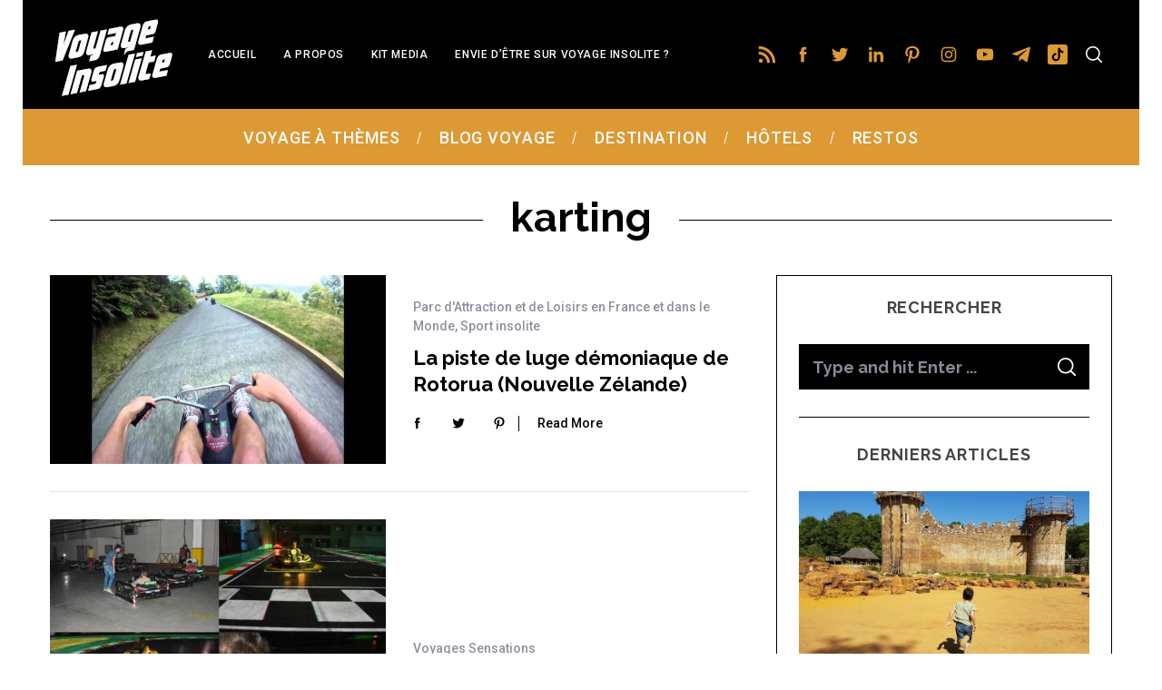

--- FILE ---
content_type: text/html; charset=UTF-8
request_url: https://www.voyage-insolite.com/tag/karting/
body_size: 21463
content:
<!doctype html>
<html lang="fr-FR">
<head>
    <meta charset="UTF-8">
    <meta name="viewport" content="width=device-width, minimum-scale=1">
    <meta name="theme-color" content="#000000">
    <link rel="profile" href="http://gmpg.org/xfn/11">
    <meta name='robots' content='index, follow, max-image-preview:large, max-snippet:-1, max-video-preview:-1' />
	<style>img:is([sizes="auto" i], [sizes^="auto," i]) { contain-intrinsic-size: 3000px 1500px }</style>
	
	<!-- This site is optimized with the Yoast SEO plugin v26.2 - https://yoast.com/wordpress/plugins/seo/ -->
	<title>karting Archives &#8902; Voyage Insolite</title>
	<link rel="canonical" href="https://www.voyage-insolite.com/tag/karting/" />
	<meta property="og:locale" content="fr_FR" />
	<meta property="og:type" content="article" />
	<meta property="og:title" content="karting Archives &#8902; Voyage Insolite" />
	<meta property="og:url" content="https://www.voyage-insolite.com/tag/karting/" />
	<meta property="og:site_name" content="Voyage Insolite" />
	<script type="application/ld+json" class="yoast-schema-graph">{"@context":"https://schema.org","@graph":[{"@type":"CollectionPage","@id":"https://www.voyage-insolite.com/tag/karting/","url":"https://www.voyage-insolite.com/tag/karting/","name":"karting Archives &#8902; Voyage Insolite","isPartOf":{"@id":"https://www.voyage-insolite.com/#website"},"primaryImageOfPage":{"@id":"https://www.voyage-insolite.com/tag/karting/#primaryimage"},"image":{"@id":"https://www.voyage-insolite.com/tag/karting/#primaryimage"},"thumbnailUrl":"https://www.voyage-insolite.com/wp-content/blogs.dir/6/files/2017/05/luge-rotura-nouvelle-zelande.jpg","breadcrumb":{"@id":"https://www.voyage-insolite.com/tag/karting/#breadcrumb"},"inLanguage":"fr-FR"},{"@type":"ImageObject","inLanguage":"fr-FR","@id":"https://www.voyage-insolite.com/tag/karting/#primaryimage","url":"https://www.voyage-insolite.com/wp-content/blogs.dir/6/files/2017/05/luge-rotura-nouvelle-zelande.jpg","contentUrl":"https://www.voyage-insolite.com/wp-content/blogs.dir/6/files/2017/05/luge-rotura-nouvelle-zelande.jpg","width":1280,"height":720},{"@type":"BreadcrumbList","@id":"https://www.voyage-insolite.com/tag/karting/#breadcrumb","itemListElement":[{"@type":"ListItem","position":1,"name":"Accueil","item":"https://www.voyage-insolite.com/"},{"@type":"ListItem","position":2,"name":"karting"}]},{"@type":"WebSite","@id":"https://www.voyage-insolite.com/#website","url":"https://www.voyage-insolite.com/","name":"Voyage Insolite","description":"Des Visites et des Voyages Insolites","publisher":{"@id":"https://www.voyage-insolite.com/#organization"},"potentialAction":[{"@type":"SearchAction","target":{"@type":"EntryPoint","urlTemplate":"https://www.voyage-insolite.com/?s={search_term_string}"},"query-input":{"@type":"PropertyValueSpecification","valueRequired":true,"valueName":"search_term_string"}}],"inLanguage":"fr-FR"},{"@type":"Organization","@id":"https://www.voyage-insolite.com/#organization","name":"Voyage Insolite","url":"https://www.voyage-insolite.com/","logo":{"@type":"ImageObject","inLanguage":"fr-FR","@id":"https://www.voyage-insolite.com/#/schema/logo/image/","url":"https://www.voyage-insolite.com/wp-content/blogs.dir/6/files/2019/03/logo-voyage-insolite.png","contentUrl":"https://www.voyage-insolite.com/wp-content/blogs.dir/6/files/2019/03/logo-voyage-insolite.png","width":486,"height":229,"caption":"Voyage Insolite"},"image":{"@id":"https://www.voyage-insolite.com/#/schema/logo/image/"}}]}</script>
	<!-- / Yoast SEO plugin. -->


<link rel='dns-prefetch' href='//fonts.googleapis.com' />
<link rel='preconnect' href='https://fonts.gstatic.com' crossorigin />
<link rel="alternate" type="application/rss+xml" title="Voyage Insolite &raquo; Flux" href="https://www.voyage-insolite.com/feed/" />
<link rel="alternate" type="application/rss+xml" title="Voyage Insolite &raquo; Flux des commentaires" href="https://www.voyage-insolite.com/comments/feed/" />
<script type="text/javascript" id="wpp-js" src="https://www.voyage-insolite.com/wp-content/plugins/wordpress-popular-posts/assets/js/wpp.min.js?ver=7.3.6" data-sampling="0" data-sampling-rate="100" data-api-url="https://www.voyage-insolite.com/wp-json/wordpress-popular-posts" data-post-id="0" data-token="9e85230209" data-lang="0" data-debug="0"></script>
<link rel="alternate" type="application/rss+xml" title="Voyage Insolite &raquo; Flux de l’étiquette karting" href="https://www.voyage-insolite.com/tag/karting/feed/" />
<script type="text/javascript">
/* <![CDATA[ */
window._wpemojiSettings = {"baseUrl":"https:\/\/s.w.org\/images\/core\/emoji\/16.0.1\/72x72\/","ext":".png","svgUrl":"https:\/\/s.w.org\/images\/core\/emoji\/16.0.1\/svg\/","svgExt":".svg","source":{"concatemoji":"https:\/\/www.voyage-insolite.com\/wp-includes\/js\/wp-emoji-release.min.js?ver=6.8.3"}};
/*! This file is auto-generated */
!function(s,n){var o,i,e;function c(e){try{var t={supportTests:e,timestamp:(new Date).valueOf()};sessionStorage.setItem(o,JSON.stringify(t))}catch(e){}}function p(e,t,n){e.clearRect(0,0,e.canvas.width,e.canvas.height),e.fillText(t,0,0);var t=new Uint32Array(e.getImageData(0,0,e.canvas.width,e.canvas.height).data),a=(e.clearRect(0,0,e.canvas.width,e.canvas.height),e.fillText(n,0,0),new Uint32Array(e.getImageData(0,0,e.canvas.width,e.canvas.height).data));return t.every(function(e,t){return e===a[t]})}function u(e,t){e.clearRect(0,0,e.canvas.width,e.canvas.height),e.fillText(t,0,0);for(var n=e.getImageData(16,16,1,1),a=0;a<n.data.length;a++)if(0!==n.data[a])return!1;return!0}function f(e,t,n,a){switch(t){case"flag":return n(e,"\ud83c\udff3\ufe0f\u200d\u26a7\ufe0f","\ud83c\udff3\ufe0f\u200b\u26a7\ufe0f")?!1:!n(e,"\ud83c\udde8\ud83c\uddf6","\ud83c\udde8\u200b\ud83c\uddf6")&&!n(e,"\ud83c\udff4\udb40\udc67\udb40\udc62\udb40\udc65\udb40\udc6e\udb40\udc67\udb40\udc7f","\ud83c\udff4\u200b\udb40\udc67\u200b\udb40\udc62\u200b\udb40\udc65\u200b\udb40\udc6e\u200b\udb40\udc67\u200b\udb40\udc7f");case"emoji":return!a(e,"\ud83e\udedf")}return!1}function g(e,t,n,a){var r="undefined"!=typeof WorkerGlobalScope&&self instanceof WorkerGlobalScope?new OffscreenCanvas(300,150):s.createElement("canvas"),o=r.getContext("2d",{willReadFrequently:!0}),i=(o.textBaseline="top",o.font="600 32px Arial",{});return e.forEach(function(e){i[e]=t(o,e,n,a)}),i}function t(e){var t=s.createElement("script");t.src=e,t.defer=!0,s.head.appendChild(t)}"undefined"!=typeof Promise&&(o="wpEmojiSettingsSupports",i=["flag","emoji"],n.supports={everything:!0,everythingExceptFlag:!0},e=new Promise(function(e){s.addEventListener("DOMContentLoaded",e,{once:!0})}),new Promise(function(t){var n=function(){try{var e=JSON.parse(sessionStorage.getItem(o));if("object"==typeof e&&"number"==typeof e.timestamp&&(new Date).valueOf()<e.timestamp+604800&&"object"==typeof e.supportTests)return e.supportTests}catch(e){}return null}();if(!n){if("undefined"!=typeof Worker&&"undefined"!=typeof OffscreenCanvas&&"undefined"!=typeof URL&&URL.createObjectURL&&"undefined"!=typeof Blob)try{var e="postMessage("+g.toString()+"("+[JSON.stringify(i),f.toString(),p.toString(),u.toString()].join(",")+"));",a=new Blob([e],{type:"text/javascript"}),r=new Worker(URL.createObjectURL(a),{name:"wpTestEmojiSupports"});return void(r.onmessage=function(e){c(n=e.data),r.terminate(),t(n)})}catch(e){}c(n=g(i,f,p,u))}t(n)}).then(function(e){for(var t in e)n.supports[t]=e[t],n.supports.everything=n.supports.everything&&n.supports[t],"flag"!==t&&(n.supports.everythingExceptFlag=n.supports.everythingExceptFlag&&n.supports[t]);n.supports.everythingExceptFlag=n.supports.everythingExceptFlag&&!n.supports.flag,n.DOMReady=!1,n.readyCallback=function(){n.DOMReady=!0}}).then(function(){return e}).then(function(){var e;n.supports.everything||(n.readyCallback(),(e=n.source||{}).concatemoji?t(e.concatemoji):e.wpemoji&&e.twemoji&&(t(e.twemoji),t(e.wpemoji)))}))}((window,document),window._wpemojiSettings);
/* ]]> */
</script>
<style id='wp-emoji-styles-inline-css' type='text/css'>

	img.wp-smiley, img.emoji {
		display: inline !important;
		border: none !important;
		box-shadow: none !important;
		height: 1em !important;
		width: 1em !important;
		margin: 0 0.07em !important;
		vertical-align: -0.1em !important;
		background: none !important;
		padding: 0 !important;
	}
</style>
<link rel='stylesheet' id='wp-block-library-css' href='https://www.voyage-insolite.com/wp-includes/css/dist/block-library/style.min.css?ver=6.8.3' type='text/css' media='all' />
<style id='classic-theme-styles-inline-css' type='text/css'>
/*! This file is auto-generated */
.wp-block-button__link{color:#fff;background-color:#32373c;border-radius:9999px;box-shadow:none;text-decoration:none;padding:calc(.667em + 2px) calc(1.333em + 2px);font-size:1.125em}.wp-block-file__button{background:#32373c;color:#fff;text-decoration:none}
</style>
<style id='global-styles-inline-css' type='text/css'>
:root{--wp--preset--aspect-ratio--square: 1;--wp--preset--aspect-ratio--4-3: 4/3;--wp--preset--aspect-ratio--3-4: 3/4;--wp--preset--aspect-ratio--3-2: 3/2;--wp--preset--aspect-ratio--2-3: 2/3;--wp--preset--aspect-ratio--16-9: 16/9;--wp--preset--aspect-ratio--9-16: 9/16;--wp--preset--color--black: #000000;--wp--preset--color--cyan-bluish-gray: #abb8c3;--wp--preset--color--white: #ffffff;--wp--preset--color--pale-pink: #f78da7;--wp--preset--color--vivid-red: #cf2e2e;--wp--preset--color--luminous-vivid-orange: #ff6900;--wp--preset--color--luminous-vivid-amber: #fcb900;--wp--preset--color--light-green-cyan: #7bdcb5;--wp--preset--color--vivid-green-cyan: #00d084;--wp--preset--color--pale-cyan-blue: #8ed1fc;--wp--preset--color--vivid-cyan-blue: #0693e3;--wp--preset--color--vivid-purple: #9b51e0;--wp--preset--gradient--vivid-cyan-blue-to-vivid-purple: linear-gradient(135deg,rgba(6,147,227,1) 0%,rgb(155,81,224) 100%);--wp--preset--gradient--light-green-cyan-to-vivid-green-cyan: linear-gradient(135deg,rgb(122,220,180) 0%,rgb(0,208,130) 100%);--wp--preset--gradient--luminous-vivid-amber-to-luminous-vivid-orange: linear-gradient(135deg,rgba(252,185,0,1) 0%,rgba(255,105,0,1) 100%);--wp--preset--gradient--luminous-vivid-orange-to-vivid-red: linear-gradient(135deg,rgba(255,105,0,1) 0%,rgb(207,46,46) 100%);--wp--preset--gradient--very-light-gray-to-cyan-bluish-gray: linear-gradient(135deg,rgb(238,238,238) 0%,rgb(169,184,195) 100%);--wp--preset--gradient--cool-to-warm-spectrum: linear-gradient(135deg,rgb(74,234,220) 0%,rgb(151,120,209) 20%,rgb(207,42,186) 40%,rgb(238,44,130) 60%,rgb(251,105,98) 80%,rgb(254,248,76) 100%);--wp--preset--gradient--blush-light-purple: linear-gradient(135deg,rgb(255,206,236) 0%,rgb(152,150,240) 100%);--wp--preset--gradient--blush-bordeaux: linear-gradient(135deg,rgb(254,205,165) 0%,rgb(254,45,45) 50%,rgb(107,0,62) 100%);--wp--preset--gradient--luminous-dusk: linear-gradient(135deg,rgb(255,203,112) 0%,rgb(199,81,192) 50%,rgb(65,88,208) 100%);--wp--preset--gradient--pale-ocean: linear-gradient(135deg,rgb(255,245,203) 0%,rgb(182,227,212) 50%,rgb(51,167,181) 100%);--wp--preset--gradient--electric-grass: linear-gradient(135deg,rgb(202,248,128) 0%,rgb(113,206,126) 100%);--wp--preset--gradient--midnight: linear-gradient(135deg,rgb(2,3,129) 0%,rgb(40,116,252) 100%);--wp--preset--font-size--small: 13px;--wp--preset--font-size--medium: 20px;--wp--preset--font-size--large: 36px;--wp--preset--font-size--x-large: 42px;--wp--preset--spacing--20: 0.44rem;--wp--preset--spacing--30: 0.67rem;--wp--preset--spacing--40: 1rem;--wp--preset--spacing--50: 1.5rem;--wp--preset--spacing--60: 2.25rem;--wp--preset--spacing--70: 3.38rem;--wp--preset--spacing--80: 5.06rem;--wp--preset--shadow--natural: 6px 6px 9px rgba(0, 0, 0, 0.2);--wp--preset--shadow--deep: 12px 12px 50px rgba(0, 0, 0, 0.4);--wp--preset--shadow--sharp: 6px 6px 0px rgba(0, 0, 0, 0.2);--wp--preset--shadow--outlined: 6px 6px 0px -3px rgba(255, 255, 255, 1), 6px 6px rgba(0, 0, 0, 1);--wp--preset--shadow--crisp: 6px 6px 0px rgba(0, 0, 0, 1);}:where(.is-layout-flex){gap: 0.5em;}:where(.is-layout-grid){gap: 0.5em;}body .is-layout-flex{display: flex;}.is-layout-flex{flex-wrap: wrap;align-items: center;}.is-layout-flex > :is(*, div){margin: 0;}body .is-layout-grid{display: grid;}.is-layout-grid > :is(*, div){margin: 0;}:where(.wp-block-columns.is-layout-flex){gap: 2em;}:where(.wp-block-columns.is-layout-grid){gap: 2em;}:where(.wp-block-post-template.is-layout-flex){gap: 1.25em;}:where(.wp-block-post-template.is-layout-grid){gap: 1.25em;}.has-black-color{color: var(--wp--preset--color--black) !important;}.has-cyan-bluish-gray-color{color: var(--wp--preset--color--cyan-bluish-gray) !important;}.has-white-color{color: var(--wp--preset--color--white) !important;}.has-pale-pink-color{color: var(--wp--preset--color--pale-pink) !important;}.has-vivid-red-color{color: var(--wp--preset--color--vivid-red) !important;}.has-luminous-vivid-orange-color{color: var(--wp--preset--color--luminous-vivid-orange) !important;}.has-luminous-vivid-amber-color{color: var(--wp--preset--color--luminous-vivid-amber) !important;}.has-light-green-cyan-color{color: var(--wp--preset--color--light-green-cyan) !important;}.has-vivid-green-cyan-color{color: var(--wp--preset--color--vivid-green-cyan) !important;}.has-pale-cyan-blue-color{color: var(--wp--preset--color--pale-cyan-blue) !important;}.has-vivid-cyan-blue-color{color: var(--wp--preset--color--vivid-cyan-blue) !important;}.has-vivid-purple-color{color: var(--wp--preset--color--vivid-purple) !important;}.has-black-background-color{background-color: var(--wp--preset--color--black) !important;}.has-cyan-bluish-gray-background-color{background-color: var(--wp--preset--color--cyan-bluish-gray) !important;}.has-white-background-color{background-color: var(--wp--preset--color--white) !important;}.has-pale-pink-background-color{background-color: var(--wp--preset--color--pale-pink) !important;}.has-vivid-red-background-color{background-color: var(--wp--preset--color--vivid-red) !important;}.has-luminous-vivid-orange-background-color{background-color: var(--wp--preset--color--luminous-vivid-orange) !important;}.has-luminous-vivid-amber-background-color{background-color: var(--wp--preset--color--luminous-vivid-amber) !important;}.has-light-green-cyan-background-color{background-color: var(--wp--preset--color--light-green-cyan) !important;}.has-vivid-green-cyan-background-color{background-color: var(--wp--preset--color--vivid-green-cyan) !important;}.has-pale-cyan-blue-background-color{background-color: var(--wp--preset--color--pale-cyan-blue) !important;}.has-vivid-cyan-blue-background-color{background-color: var(--wp--preset--color--vivid-cyan-blue) !important;}.has-vivid-purple-background-color{background-color: var(--wp--preset--color--vivid-purple) !important;}.has-black-border-color{border-color: var(--wp--preset--color--black) !important;}.has-cyan-bluish-gray-border-color{border-color: var(--wp--preset--color--cyan-bluish-gray) !important;}.has-white-border-color{border-color: var(--wp--preset--color--white) !important;}.has-pale-pink-border-color{border-color: var(--wp--preset--color--pale-pink) !important;}.has-vivid-red-border-color{border-color: var(--wp--preset--color--vivid-red) !important;}.has-luminous-vivid-orange-border-color{border-color: var(--wp--preset--color--luminous-vivid-orange) !important;}.has-luminous-vivid-amber-border-color{border-color: var(--wp--preset--color--luminous-vivid-amber) !important;}.has-light-green-cyan-border-color{border-color: var(--wp--preset--color--light-green-cyan) !important;}.has-vivid-green-cyan-border-color{border-color: var(--wp--preset--color--vivid-green-cyan) !important;}.has-pale-cyan-blue-border-color{border-color: var(--wp--preset--color--pale-cyan-blue) !important;}.has-vivid-cyan-blue-border-color{border-color: var(--wp--preset--color--vivid-cyan-blue) !important;}.has-vivid-purple-border-color{border-color: var(--wp--preset--color--vivid-purple) !important;}.has-vivid-cyan-blue-to-vivid-purple-gradient-background{background: var(--wp--preset--gradient--vivid-cyan-blue-to-vivid-purple) !important;}.has-light-green-cyan-to-vivid-green-cyan-gradient-background{background: var(--wp--preset--gradient--light-green-cyan-to-vivid-green-cyan) !important;}.has-luminous-vivid-amber-to-luminous-vivid-orange-gradient-background{background: var(--wp--preset--gradient--luminous-vivid-amber-to-luminous-vivid-orange) !important;}.has-luminous-vivid-orange-to-vivid-red-gradient-background{background: var(--wp--preset--gradient--luminous-vivid-orange-to-vivid-red) !important;}.has-very-light-gray-to-cyan-bluish-gray-gradient-background{background: var(--wp--preset--gradient--very-light-gray-to-cyan-bluish-gray) !important;}.has-cool-to-warm-spectrum-gradient-background{background: var(--wp--preset--gradient--cool-to-warm-spectrum) !important;}.has-blush-light-purple-gradient-background{background: var(--wp--preset--gradient--blush-light-purple) !important;}.has-blush-bordeaux-gradient-background{background: var(--wp--preset--gradient--blush-bordeaux) !important;}.has-luminous-dusk-gradient-background{background: var(--wp--preset--gradient--luminous-dusk) !important;}.has-pale-ocean-gradient-background{background: var(--wp--preset--gradient--pale-ocean) !important;}.has-electric-grass-gradient-background{background: var(--wp--preset--gradient--electric-grass) !important;}.has-midnight-gradient-background{background: var(--wp--preset--gradient--midnight) !important;}.has-small-font-size{font-size: var(--wp--preset--font-size--small) !important;}.has-medium-font-size{font-size: var(--wp--preset--font-size--medium) !important;}.has-large-font-size{font-size: var(--wp--preset--font-size--large) !important;}.has-x-large-font-size{font-size: var(--wp--preset--font-size--x-large) !important;}
:where(.wp-block-post-template.is-layout-flex){gap: 1.25em;}:where(.wp-block-post-template.is-layout-grid){gap: 1.25em;}
:where(.wp-block-columns.is-layout-flex){gap: 2em;}:where(.wp-block-columns.is-layout-grid){gap: 2em;}
:root :where(.wp-block-pullquote){font-size: 1.5em;line-height: 1.6;}
</style>
<link rel='stylesheet' id='wpfp-public-style-css' href='https://www.voyage-insolite.com/wp-content/plugins/featured-post-creative/assets/css/wpfp-public.css?ver=1.5.4' type='text/css' media='all' />
<link rel='stylesheet' id='sc-frontend-style-css' href='https://www.voyage-insolite.com/wp-content/plugins/shortcodes-indep/css/frontend-style.css?ver=6.8.3' type='text/css' media='all' />
<link rel='stylesheet' id='ppress-frontend-css' href='https://www.voyage-insolite.com/wp-content/plugins/wp-user-avatar/assets/css/frontend.min.css?ver=4.16.6' type='text/css' media='all' />
<link rel='stylesheet' id='ppress-flatpickr-css' href='https://www.voyage-insolite.com/wp-content/plugins/wp-user-avatar/assets/flatpickr/flatpickr.min.css?ver=4.16.6' type='text/css' media='all' />
<link rel='stylesheet' id='ppress-select2-css' href='https://www.voyage-insolite.com/wp-content/plugins/wp-user-avatar/assets/select2/select2.min.css?ver=6.8.3' type='text/css' media='all' />
<link rel='stylesheet' id='wordpress-popular-posts-css-css' href='https://www.voyage-insolite.com/wp-content/plugins/wordpress-popular-posts/assets/css/wpp.css?ver=7.3.6' type='text/css' media='all' />
<link rel='stylesheet' id='main-style-css' href='https://www.voyage-insolite.com/wp-content/themes/simplemag/style.css?ver=5.5' type='text/css' media='all' />
<link rel='stylesheet' id='wp-pagenavi-css' href='https://www.voyage-insolite.com/wp-content/plugins/wp-pagenavi/pagenavi-css.css?ver=2.70' type='text/css' media='all' />
<link rel="preload" as="style" href="https://fonts.googleapis.com/css?family=Roboto:500%7CRaleway:700&#038;display=swap&#038;ver=1767348219" /><link rel="stylesheet" href="https://fonts.googleapis.com/css?family=Roboto:500%7CRaleway:700&#038;display=swap&#038;ver=1767348219" media="print" onload="this.media='all'"><noscript><link rel="stylesheet" href="https://fonts.googleapis.com/css?family=Roboto:500%7CRaleway:700&#038;display=swap&#038;ver=1767348219" /></noscript><style id='simplemag-inline-css-inline-css' type='text/css'>
:root { --site-background: #fff; --site-color: #444; --hp-sections-space: 100px; } .site-header .site-branding { max-width: 514px; } .main-menu .sub-links .active-link, .main-menu .mega-menu-item:hover .item-title a, .main-menu > ul > .sub-menu-columns > .sub-menu > .sub-links > li > a { color: #000000; } .main-menu .sub-menu-two-columns > .sub-menu > .sub-links li a:after { background-color: #000000; } .main-menu .posts-loading:after { border-top-color: #000000; border-bottom-color: #000000; } .main-menu > ul > .link-arrow > a > span:after { border-color: transparent transparent #dd9933; } .main-menu > ul > li > .sub-menu { border-top-color: #dd9933; } .sidebar .widget { border-bottom-color: #000; } .footer-sidebar .widget_rss li:after, .footer-sidebar .widget_pages li:after, .footer-sidebar .widget_nav_menu li:after, .footer-sidebar .widget_categories ul li:after, .footer-sidebar .widget_recent_entries li:after, .footer-sidebar .widget_recent_comments li:after, .widget_nav_menu li:not(:last-of-type):after { background-color: #585b61; } .entry-title, .section-title { text-transform: none; } @media only screen and (min-width: 960px) { .gallery-carousel__image img { height: 450px; } } .global-sliders .entry-title, .full-width-image .title, .full-width-video .title {font-size: 18px;} @media screen and (min-width: 300px) { .global-sliders .entry-title, .full-width-image .title, .full-width-video .title { font-size: calc(18px + (42 - 18) * ((100vw - 300px) / (1600 - 300))); } } @media screen and (min-width: 1600px) { .global-sliders .entry-title, .full-width-image .title, .full-width-video .title {font-size: 42px;} }.section-title .title {font-size: 22px;} @media screen and (min-width: 300px) { .section-title .title { font-size: calc(22px + (42 - 22) * ((100vw - 300px) / (1600 - 300))); } } @media screen and (min-width: 1600px) { .section-title .title {font-size: 42px;} }.page-title .entry-title {font-size: 24px;} @media screen and (min-width: 300px) { .page-title .entry-title { font-size: calc(24px + (52 - 24) * ((100vw - 300px) / (1600 - 300))); } } @media screen and (min-width: 1600px) { .page-title .entry-title {font-size: 52px;} }.entries .entry-title {font-size: 18px;} @media screen and (min-width: 300px) { .entries .entry-title { font-size: calc(18px + (24 - 18) * ((100vw - 300px) / (1600 - 300))); } } @media screen and (min-width: 1600px) { .entries .entry-title {font-size: 24px;} }
</style>
<link rel='stylesheet' id='table-of-content-css' href='https://www.voyage-insolite.com/wp-content/plugins/cm-table-of-content/assets/css/table-of-content-frontend.css?ver=6.8.3' type='text/css' media='all' />
<script type="text/javascript" src="https://www.voyage-insolite.com/wp-includes/js/jquery/jquery.min.js?ver=3.7.1" id="jquery-core-js"></script>
<script type="text/javascript" src="https://www.voyage-insolite.com/wp-includes/js/jquery/jquery-migrate.min.js?ver=3.4.1" id="jquery-migrate-js"></script>
<script type="text/javascript" id="cmtoc-frontend-js-js-extra">
/* <![CDATA[ */
var cmtoc_data = {"jump_back_btn":""};
/* ]]> */
</script>
<script type="text/javascript" src="https://www.voyage-insolite.com/wp-content/plugins/cm-table-of-content/assets/js/table-of-content-frontend.js?ver=6.8.3" id="cmtoc-frontend-js-js"></script>
<script type="text/javascript" src="https://www.voyage-insolite.com/wp-content/plugins/wp-user-avatar/assets/flatpickr/flatpickr.min.js?ver=4.16.6" id="ppress-flatpickr-js"></script>
<script type="text/javascript" src="https://www.voyage-insolite.com/wp-content/plugins/wp-user-avatar/assets/select2/select2.min.js?ver=4.16.6" id="ppress-select2-js"></script>
<link rel="https://api.w.org/" href="https://www.voyage-insolite.com/wp-json/" /><link rel="alternate" title="JSON" type="application/json" href="https://www.voyage-insolite.com/wp-json/wp/v2/tags/1360" /><link rel="EditURI" type="application/rsd+xml" title="RSD" href="https://www.voyage-insolite.com/xmlrpc.php?rsd" />
<meta name="generator" content="WordPress 6.8.3" />
<meta name="generator" content="Redux 4.5.8" /><!-- Matomo Tag Manager -->
<script>
  var _mtm = window._mtm = window._mtm || [];
  _mtm.push({'mtm.startTime': (new Date().getTime()), 'event': 'mtm.Start'});
  (function() {
    var d=document, g=d.createElement('script'), s=d.getElementsByTagName('script')[0];
    g.async=true; g.src='https://metrics.aperodujeudi.com/js/container_ccacuL4P.js'; s.parentNode.insertBefore(g,s);
  })();
</script>
<!-- End Matomo Tag Manager -->

<!-- GetYourGuide Analytics -->

<script async defer src="https://widget.getyourguide.com/dist/pa.umd.production.min.js" data-gyg-partner-id="T4OOO6A"></script>
<style>.page-id-26841.layout-boxed { max-width: 100%; }</style>            <style id="wpp-loading-animation-styles">@-webkit-keyframes bgslide{from{background-position-x:0}to{background-position-x:-200%}}@keyframes bgslide{from{background-position-x:0}to{background-position-x:-200%}}.wpp-widget-block-placeholder,.wpp-shortcode-placeholder{margin:0 auto;width:60px;height:3px;background:#dd3737;background:linear-gradient(90deg,#dd3737 0%,#571313 10%,#dd3737 100%);background-size:200% auto;border-radius:3px;-webkit-animation:bgslide 1s infinite linear;animation:bgslide 1s infinite linear}</style>
            <link rel="icon" href="https://www.voyage-insolite.com/wp-content/blogs.dir/6/files/2017/06/favicon-avion-150x150.png" sizes="32x32" />
<link rel="icon" href="https://www.voyage-insolite.com/wp-content/blogs.dir/6/files/2017/06/favicon-avion.png" sizes="192x192" />
<link rel="apple-touch-icon" href="https://www.voyage-insolite.com/wp-content/blogs.dir/6/files/2017/06/favicon-avion.png" />
<meta name="msapplication-TileImage" content="https://www.voyage-insolite.com/wp-content/blogs.dir/6/files/2017/06/favicon-avion.png" />
<style id="ti_option-dynamic-css" title="dynamic-css" class="redux-options-output">:root{--font_titles-font-family:Raleway;--font_titles-font-weight:700;--titles_size-font-size:42px;--silder_titles_size-font-size:42px;--post_item_titles_size-font-size:24px;--single_font_size-font-size:52px;--font_text-font-family:Raleway;--entry_content_font-font-size:18px;--entry_content_font-line-height:28px;--main_site_color:#ffcc0d;--secondary_site_color:#000000;--header_site_color:#ffffff;--site_top_strip_links-regular:#ffffff;--site_top_strip_links-hover:#dd9933;--slider_tint:#000000;--slider_tint_strength:0.2;--slider_tint_strength_hover:0.7;--footer_color:#111111;--footer_titles:#ffcc0d;--footer_text:#ffffff;--footer_links-regular:#8c919b;--footer_links-hover:#ffcc0d;}.menu, .entry-meta, .see-more, .read-more, .read-more-link, .nav-title, .related-posts-tabs li a, #submit, .copyright{font-family:Roboto;font-weight:500;font-style:normal;}.secondary-menu > ul > li{font-size:12px;}.main-menu > ul > li{font-size:18px;}body{background-color:#fff;}.top-strip, .secondary-menu .sub-menu, .top-strip .search-form input[type="text"], .top-strip .social li ul{background-color:#000000;}.top-strip{border-bottom:2px solid #dd9933;}.top-strip .social li a{color:#dd9933;}.main-menu{background-color:#dd9933;}.main-menu > ul > li{color:#ffffff;}.main-menu > ul > li:hover{color:#333;}.main-menu > ul > li > a:before{background-color:#eeeeee;}.main-menu{border-top:0px solid #000;}.main-menu{border-bottom:0px solid #000;}.main-menu .sub-menu{background-color:#dd9933;}.main-menu .sub-menu li, .mega-menu-posts .item-title{color:#ffffff;}.main-menu .sub-menu li:hover, .mega-menu-posts .item-title:hover{color:#000000;}.sidebar{border-top:1px solid #000;border-bottom:1px solid #000;border-left:1px solid #000;border-right:1px solid #000;}.slide-dock{background-color:#ffffff;}.slide-dock__title, .slide-dock p{color:#000000;}.slide-dock .entry-meta a, .slide-dock .entry-title{color:#000000;}.footer-border-top, .footer-sidebar .widget-area:before, .footer-sidebar .widget{border-top:1px dotted #585b61;border-bottom:1px dotted #585b61;border-left:1px dotted #585b61;border-right:1px dotted #585b61;}.full-width-sidebar{background-color:#f8f8f8;}.full-width-sidebar, .full-width-sidebar a{color:#000000;}.copyright{background-color:#000000;}.copyright, .copyright a{color:#ffffff;}.copyright{border-top:0px dotted #585b61;}</style></head>

<body class="archive tag tag-karting tag-1360 wp-embed-responsive wp-theme-simplemag simplemag-5-5 ltr main-menu-fixed layout-boxed">

    <section class="no-print top-strip">

        
        <div class="wrapper">

            <div id="mobile-menu-reveal" class="icon-button mobile-menu-reveal"><i class="hamburger-icon"></i></div>

            <div class="top-strip-logo" style="width: 154px"><a href="https://www.voyage-insolite.com"><img class="site-logo" src="https://www.voyage-insolite.com/wp-content/blogs.dir/6/files/2019/03/header_VI_110319-v23.png" alt="Voyage Insolite - Des Visites et des Voyages Insolites" width="154" height="110" /></a></div>
            
        <nav class="secondary-menu" role="navigation" aria-label="Secondary Menu"><ul id="secondary_menu" class="menu"><li id="menu-item-16559" class="menu-item menu-item-type-custom menu-item-object-custom menu-item-home menu-item-16559"><a href="https://www.voyage-insolite.com">Accueil</a></li>
<li id="menu-item-16687" class="menu-item menu-item-type-custom menu-item-object-custom menu-item-16687"><a href="https://www.voyage-insolite.com/a-propos/">A propos</a></li>
<li id="menu-item-16692" class="menu-item menu-item-type-custom menu-item-object-custom menu-item-has-children menu-item-16692"><a href="https://www.voyage-insolite.com/kit-media/">Kit Media</a>
<ul class="sub-menu">
	<li id="menu-item-21951" class="menu-item menu-item-type-post_type menu-item-object-page menu-item-21951"><a href="https://www.voyage-insolite.com/office-de-tourisme-osez-linsolite/">Office de tourisme : osez l&#8217;insolite !</a></li>
</ul>
</li>
<li id="menu-item-16720" class="menu-item menu-item-type-custom menu-item-object-custom menu-item-has-children menu-item-16720"><a href="https://www.voyage-insolite.com/proposer-un-article/">Envie d&#8217;être sur Voyage Insolite ?</a>
<ul class="sub-menu">
	<li id="menu-item-21950" class="menu-item menu-item-type-post_type menu-item-object-page menu-item-21950"><a href="https://www.voyage-insolite.com/referencement-hebergement-insolite/">Je référence mon hébergement insolite</a></li>
	<li id="menu-item-22065" class="menu-item menu-item-type-custom menu-item-object-custom menu-item-22065"><a href="https://www.voyage-insolite.com/proposer-un-article/je-reference-ma-visite-insolite/">Je référence ma visite insolite</a></li>
	<li id="menu-item-22066" class="menu-item menu-item-type-custom menu-item-object-custom menu-item-22066"><a href="https://www.voyage-insolite.com/proposer-un-article/">Je propose un article</a></li>
	<li id="menu-item-22069" class="menu-item menu-item-type-custom menu-item-object-custom menu-item-22069"><a href="https://www.voyage-insolite.com/proposer-un-article/je-fais-decouvrir-mon-voyage-solidaire/">Je fais découvrir mon voyage solidaire</a></li>
</ul>
</li>
</ul></nav>
            
                <div class="right-side">

                    <ul class="social">
		<li><a href="#" class="social-share-link"><svg class="sm-svg-icon icon-share" width="22" height="22" aria-hidden="true" role="img" focusable="false" xmlns="http://www.w3.org/2000/svg" viewBox="0 0 1792 1792"><path d="M1792 640q0 26-19 45l-512 512q-19 19-45 19t-45-19-19-45V896H928q-98 0-175.5 6t-154 21.5-133 42.5-105.5 69.5-80 101-48.5 138.5-17.5 181q0 55 5 123 0 6 2.5 23.5t2.5 26.5q0 15-8.5 25t-23.5 10q-16 0-28-17-7-9-13-22t-13.5-30-10.5-24Q0 1286 0 1120q0-199 53-333 162-403 875-403h224V128q0-26 19-45t45-19 45 19l512 512q19 19 19 45z"></path></svg></a>
			<ul><li><a href="https://www.voyage-insolite.com/feed/" class="link-feed" target="_blank"><svg class="sm-svg-icon icon-feed" width="22" height="22" aria-hidden="true" role="img" focusable="false" viewBox="0 0 24 24" version="1.1" xmlns="http://www.w3.org/2000/svg" xmlns:xlink="http://www.w3.org/1999/xlink"><path d="M2,8.667V12c5.515,0,10,4.485,10,10h3.333C15.333,14.637,9.363,8.667,2,8.667z M2,2v3.333 c9.19,0,16.667,7.477,16.667,16.667H22C22,10.955,13.045,2,2,2z M4.5,17C3.118,17,2,18.12,2,19.5S3.118,22,4.5,22S7,20.88,7,19.5 S5.882,17,4.5,17z"></path></svg></a></li><li><a href="https://www.facebook.com/VoyageInsolite/" class="link-facebook" target="_blank"><svg class="sm-svg-icon icon-facebook" width="22" height="22" aria-hidden="true" role="img" focusable="false" viewBox="0 0 24 24" version="1.1" xmlns="http://www.w3.org/2000/svg" xmlns:xlink="http://www.w3.org/1999/xlink"><path d="M15.717 8.828h-2.848V6.96c0-.701.465-.865.792-.865h2.01V3.011L12.903 3C9.83 3 9.131 5.3 9.131 6.773v2.055H7.353v3.179h1.778V21h3.738v-8.993h2.522l.326-3.179z"/></svg></a></li><li><a href="https://www.twitter.com/VoyageInsolites/" class="link-twitter" target="_blank"><svg class="sm-svg-icon icon-twitter" width="22" height="22" aria-hidden="true" role="img" focusable="false" viewBox="0 0 24 24" version="1.1" xmlns="http://www.w3.org/2000/svg" xmlns:xlink="http://www.w3.org/1999/xlink"><path d="M22.23,5.924c-0.736,0.326-1.527,0.547-2.357,0.646c0.847-0.508,1.498-1.312,1.804-2.27 c-0.793,0.47-1.671,0.812-2.606,0.996C18.324,4.498,17.257,4,16.077,4c-2.266,0-4.103,1.837-4.103,4.103 c0,0.322,0.036,0.635,0.106,0.935C8.67,8.867,5.647,7.234,3.623,4.751C3.27,5.357,3.067,6.062,3.067,6.814 c0,1.424,0.724,2.679,1.825,3.415c-0.673-0.021-1.305-0.206-1.859-0.513c0,0.017,0,0.034,0,0.052c0,1.988,1.414,3.647,3.292,4.023 c-0.344,0.094-0.707,0.144-1.081,0.144c-0.264,0-0.521-0.026-0.772-0.074c0.522,1.63,2.038,2.816,3.833,2.85 c-1.404,1.1-3.174,1.756-5.096,1.756c-0.331,0-0.658-0.019-0.979-0.057c1.816,1.164,3.973,1.843,6.29,1.843 c7.547,0,11.675-6.252,11.675-11.675c0-0.178-0.004-0.355-0.012-0.531C20.985,7.47,21.68,6.747,22.23,5.924z"></path></svg></a></li><li><a href="https://www.linkedin.com/in/jffasquel/" class="link-linkedin" target="_blank"><svg class="sm-svg-icon icon-linkedin" width="22" height="22" aria-hidden="true" role="img" focusable="false" viewBox="0 0 24 24" version="1.1" xmlns="http://www.w3.org/2000/svg" xmlns:xlink="http://www.w3.org/1999/xlink"><path d="M7.003 21H3.585V8.465h3.418V21zM5.294 7.02c-1.1 0-1.994-.9-1.994-2.01C3.3 3.9 4.193 3 5.294 3s1.994.9 1.994 2.01c0 1.11-.892 2.01-1.994 2.01zM20.678 21h-3.419v-6.386c0-3.838-4.558-3.547-4.558 0V21H9.283V8.465H12.7v2.011c1.59-2.946 7.977-3.164 7.977 2.822V21z"></path></svg></a></li><li><a href="https://www.pinterest.fr/voyageinsolite/" class="link-pinterest" target="_blank"><svg class="sm-svg-icon icon-pinterest" width="22" height="22" aria-hidden="true" role="img" focusable="false" viewBox="0 0 24 24" version="1.1" xmlns="http://www.w3.org/2000/svg" xmlns:xlink="http://www.w3.org/1999/xlink"><path d="M12.289,2C6.617,2,3.606,5.648,3.606,9.622c0,1.846,1.025,4.146,2.666,4.878c0.25,0.111,0.381,0.063,0.439-0.169 c0.044-0.175,0.267-1.029,0.365-1.428c0.032-0.128,0.017-0.237-0.091-0.362C6.445,11.911,6.01,10.75,6.01,9.668 c0-2.777,2.194-5.464,5.933-5.464c3.23,0,5.49,2.108,5.49,5.122c0,3.407-1.794,5.768-4.13,5.768c-1.291,0-2.257-1.021-1.948-2.277 c0.372-1.495,1.089-3.112,1.089-4.191c0-0.967-0.542-1.775-1.663-1.775c-1.319,0-2.379,1.309-2.379,3.059 c0,1.115,0.394,1.869,0.394,1.869s-1.302,5.279-1.54,6.261c-0.405,1.666,0.053,4.368,0.094,4.604 c0.021,0.126,0.167,0.169,0.25,0.063c0.129-0.165,1.699-2.419,2.142-4.051c0.158-0.59,0.817-2.995,0.817-2.995 c0.43,0.784,1.681,1.446,3.013,1.446c3.963,0,6.822-3.494,6.822-7.833C20.394,5.112,16.849,2,12.289,2"></path></svg></a></li><li><a href="https://www.instagram.com/VoyageInsolite/" class="link-instagram" target="_blank"><svg class="sm-svg-icon icon-instagram" width="22" height="22" aria-hidden="true" role="img" focusable="false" viewBox="0 0 24 24" version="1.1" xmlns="http://www.w3.org/2000/svg" xmlns:xlink="http://www.w3.org/1999/xlink"><path d="M12,4.622c2.403,0,2.688,0.009,3.637,0.052c0.877,0.04,1.354,0.187,1.671,0.31c0.42,0.163,0.72,0.358,1.035,0.673 c0.315,0.315,0.51,0.615,0.673,1.035c0.123,0.317,0.27,0.794,0.31,1.671c0.043,0.949,0.052,1.234,0.052,3.637 s-0.009,2.688-0.052,3.637c-0.04,0.877-0.187,1.354-0.31,1.671c-0.163,0.42-0.358,0.72-0.673,1.035 c-0.315,0.315-0.615,0.51-1.035,0.673c-0.317,0.123-0.794,0.27-1.671,0.31c-0.949,0.043-1.233,0.052-3.637,0.052 s-2.688-0.009-3.637-0.052c-0.877-0.04-1.354-0.187-1.671-0.31c-0.42-0.163-0.72-0.358-1.035-0.673 c-0.315-0.315-0.51-0.615-0.673-1.035c-0.123-0.317-0.27-0.794-0.31-1.671C4.631,14.688,4.622,14.403,4.622,12 s0.009-2.688,0.052-3.637c0.04-0.877,0.187-1.354,0.31-1.671c0.163-0.42,0.358-0.72,0.673-1.035 c0.315-0.315,0.615-0.51,1.035-0.673c0.317-0.123,0.794-0.27,1.671-0.31C9.312,4.631,9.597,4.622,12,4.622 M12,3 C9.556,3,9.249,3.01,8.289,3.054C7.331,3.098,6.677,3.25,6.105,3.472C5.513,3.702,5.011,4.01,4.511,4.511 c-0.5,0.5-0.808,1.002-1.038,1.594C3.25,6.677,3.098,7.331,3.054,8.289C3.01,9.249,3,9.556,3,12c0,2.444,0.01,2.751,0.054,3.711 c0.044,0.958,0.196,1.612,0.418,2.185c0.23,0.592,0.538,1.094,1.038,1.594c0.5,0.5,1.002,0.808,1.594,1.038 c0.572,0.222,1.227,0.375,2.185,0.418C9.249,20.99,9.556,21,12,21s2.751-0.01,3.711-0.054c0.958-0.044,1.612-0.196,2.185-0.418 c0.592-0.23,1.094-0.538,1.594-1.038c0.5-0.5,0.808-1.002,1.038-1.594c0.222-0.572,0.375-1.227,0.418-2.185 C20.99,14.751,21,14.444,21,12s-0.01-2.751-0.054-3.711c-0.044-0.958-0.196-1.612-0.418-2.185c-0.23-0.592-0.538-1.094-1.038-1.594 c-0.5-0.5-1.002-0.808-1.594-1.038c-0.572-0.222-1.227-0.375-2.185-0.418C14.751,3.01,14.444,3,12,3L12,3z M12,7.378 c-2.552,0-4.622,2.069-4.622,4.622S9.448,16.622,12,16.622s4.622-2.069,4.622-4.622S14.552,7.378,12,7.378z M12,15 c-1.657,0-3-1.343-3-3s1.343-3,3-3s3,1.343,3,3S13.657,15,12,15z M16.804,6.116c-0.596,0-1.08,0.484-1.08,1.08 s0.484,1.08,1.08,1.08c0.596,0,1.08-0.484,1.08-1.08S17.401,6.116,16.804,6.116z"></path></svg></a></li><li><a href="https://www.youtube.com/channel/UCHTRZmr-oof6ePCOdBtFMYA" class="link-youtube" target="_blank"><svg class="sm-svg-icon icon-youtube" width="22" height="22" aria-hidden="true" role="img" focusable="false" viewBox="0 0 24 24" version="1.1" xmlns="http://www.w3.org/2000/svg" xmlns:xlink="http://www.w3.org/1999/xlink"><path d="M21.8,8.001c0,0-0.195-1.378-0.795-1.985c-0.76-0.797-1.613-0.801-2.004-0.847c-2.799-0.202-6.997-0.202-6.997-0.202 h-0.009c0,0-4.198,0-6.997,0.202C4.608,5.216,3.756,5.22,2.995,6.016C2.395,6.623,2.2,8.001,2.2,8.001S2,9.62,2,11.238v1.517 c0,1.618,0.2,3.237,0.2,3.237s0.195,1.378,0.795,1.985c0.761,0.797,1.76,0.771,2.205,0.855c1.6,0.153,6.8,0.201,6.8,0.201 s4.203-0.006,7.001-0.209c0.391-0.047,1.243-0.051,2.004-0.847c0.6-0.607,0.795-1.985,0.795-1.985s0.2-1.618,0.2-3.237v-1.517 C22,9.62,21.8,8.001,21.8,8.001z M9.935,14.594l-0.001-5.62l5.404,2.82L9.935,14.594z"></path></svg></a></li><li><a href="http://Telegram" class="link-telegram" target="_blank"><svg class="sm-svg-icon icon-telegram" width="22" height="22" aria-hidden="true" role="img" focusable="false" viewBox="0 0 512 512" version="1.1" xmlns="http://www.w3.org/2000/svg" xmlns:xlink="http://www.w3.org/1999/xlink"><path d="M484.689,98.231l-69.417,327.37c-5.237,23.105-18.895,28.854-38.304,17.972L271.2,365.631l-51.034,49.086    c-5.647,5.647-10.372,10.372-21.256,10.372l7.598-107.722L402.539,140.23c8.523-7.598-1.848-11.809-13.247-4.21L146.95,288.614    L42.619,255.96c-22.694-7.086-23.104-22.695,4.723-33.579L455.423,65.166C474.316,58.081,490.85,69.375,484.689,98.231z"></path></svg></a></li><li><a href="http://Tiktok" class="link-tiktok" target="_blank"><svg class="sm-svg-icon icon-tiktok" width="22" height="22" aria-hidden="true" role="img" focusable="false" viewBox="4 4 42 42" xmlns="http://www.w3.org/2000/svg"><path d="M41 4H9C6.243 4 4 6.243 4 9v32c0 2.757 2.243 5 5 5h32c2.757 0 5-2.243 5-5V9c0-2.757-2.243-5-5-5m-3.994 18.323a7.482 7.482 0 01-.69.035 7.492 7.492 0 01-6.269-3.388v11.537a8.527 8.527 0 11-8.527-8.527c.178 0 .352.016.527.027v4.202c-.175-.021-.347-.053-.527-.053a4.351 4.351 0 100 8.704c2.404 0 4.527-1.894 4.527-4.298l.042-19.594h4.02a7.488 7.488 0 006.901 6.685v4.67" /></svg></a></li>		</ul>
		</li>
	</ul>
                    <div id="search-reveal" class="icon-button search-reveal"><svg class="sm-svg-icon icon-search" width="18" height="18" aria-hidden="true" role="img" xmlns="http://www.w3.org/2000/svg" viewBox="0 0 24 24"><path d="M0 10.498c0 5.786 4.711 10.498 10.497 10.498 2.514 0 4.819-.882 6.627-2.362l8.364 8.365L27 25.489l-8.366-8.365a10.4189 10.4189 0 0 0 2.361-6.626C20.995 4.712 16.284 0 10.497 0 4.711 0 0 4.712 0 10.498zm2.099 0c0-4.65 3.748-8.398 8.398-8.398 4.651 0 8.398 3.748 8.398 8.398 0 4.651-3.747 8.398-8.398 8.398-4.65 0-8.398-3.747-8.398-8.398z"></path></svg></div>
                    
                </div>

            
        </div><!-- .wrapper -->

    </section><!-- .top-strip -->



    
    
    
        <nav class="no-print anmtd main-menu is-fixed" role="navigation" aria-label="Main Menu"><ul id="main_menu" class="menu"><li id="menu-item-12730" class="menu-item menu-item-type-custom menu-item-object-custom menu-item-has-children"><a><span>Voyage à thèmes</span></a>
<ul class="sub-links">
	<li id="menu-item-23595" class="menu-item menu-item-type-custom menu-item-object-custom"><a href="https://www.voyage-insolite.com/category/eco-tourisme/"><span>Eco tourisme</span></a></li>
	<li id="menu-item-12731" class="menu-item menu-item-type-custom menu-item-object-custom"><a href="https://www.voyage-insolite.com/tag/geek/"><span>Voyages Geek</span></a></li>
	<li id="menu-item-12708" class="menu-item menu-item-type-taxonomy menu-item-object-category"><a href="https://www.voyage-insolite.com/category/voyage-extreme/"><span>Voyages Sensations</span></a><div class="sub-menu"></div>
</li>
	<li id="menu-item-16738" class="menu-item menu-item-type-custom menu-item-object-custom"><a href="https://www.voyage-insolite.com/category/cinema/"><span>Voyages Cinéma</span></a></li>
	<li id="menu-item-16745" class="menu-item menu-item-type-custom menu-item-object-custom menu-item-has-children"><a href="https://www.voyage-insolite.com/category/voyage-fan-voiture-mecanique-moteur/"><span>Voyages Motors</span></a>
	<ul class="sub-links">
		<li id="menu-item-16752" class="menu-item menu-item-type-custom menu-item-object-custom"><a href="https://www.voyage-insolite.com/category/voyage-fan-voiture-mecanique-moteur/voyage-en-voiture-moto-et-camion/"><span>Voyages en voiture, moto, bus&#8230;</span></a></li>
		<li id="menu-item-16747" class="menu-item menu-item-type-custom menu-item-object-custom"><a href="https://www.voyage-insolite.com/category/voyage-fan-voiture-mecanique-moteur/voyage-en-bateau-et-yatch/"><span>Voyages en bateau</span></a></li>
		<li id="menu-item-16843" class="menu-item menu-item-type-custom menu-item-object-custom"><a href="https://www.voyage-insolite.com/category/voyage-fan-voiture-mecanique-moteur/voyages-en-train/"><span>Voyages en train</span></a></li>
		<li id="menu-item-16896" class="menu-item menu-item-type-custom menu-item-object-custom"><a href="https://www.voyage-insolite.com/category/voyage-fan-voiture-mecanique-moteur/voyages-en-avion/"><span>Voyages en avion</span></a></li>
	</ul>
</li>
</ul>
</li>
<li id="menu-item-23594" class="menu-item menu-item-type-custom menu-item-object-custom"><a href="https://www.voyage-insolite.com/category/blog-voyage/"><span>Blog Voyage</span></a></li>
<li id="menu-item-28981" class="menu-item menu-item-type-custom menu-item-object-custom menu-item-home menu-item-has-children"><a href="https://www.voyage-insolite.com/"><span>Destination</span></a>
<ul class="sub-links">
	<li id="menu-item-34739" class="menu-item menu-item-type-taxonomy menu-item-object-category"><a href="https://www.voyage-insolite.com/category/nos-guides-villes/villes-en-france/"><span>France insolite</span></a><div class="sub-menu"></div>
</li>
	<li id="menu-item-34740" class="menu-item menu-item-type-taxonomy menu-item-object-category"><a href="https://www.voyage-insolite.com/category/nos-guides-villes/villes-en-europe/"><span>Europe Insolite</span></a><div class="sub-menu"></div>
</li>
	<li id="menu-item-34741" class="menu-item menu-item-type-taxonomy menu-item-object-category"><a href="https://www.voyage-insolite.com/category/nos-guides-villes/paris-insolite-et-secret/"><span>Paris insolite</span></a><div class="sub-menu"></div>
</li>
</ul>
</li>
<li id="menu-item-34743" class="menu-item menu-item-type-custom menu-item-object-custom menu-item-has-children"><a href="https://www.voyage-insolite.com/category/hotels-insolites/"><span>Hôtels</span></a>
<ul class="sub-links">
	<li id="menu-item-34744" class="menu-item menu-item-type-custom menu-item-object-custom"><a href="https://www.voyage-insolite.com/category/hotels-insolites-france/"><span>Hôtels Insolites en France</span></a></li>
	<li id="menu-item-34745" class="menu-item menu-item-type-custom menu-item-object-custom"><a href="https://www.voyage-insolite.com/2021/06/02/top-hotels-insolites-original-paris/"><span>Hôtels Insolites Paris</span></a></li>
</ul>
</li>
<li id="menu-item-34746" class="menu-item menu-item-type-custom menu-item-object-custom menu-item-has-children"><a href="https://www.voyage-insolite.com/category/restaurants-insolites/"><span>Restos</span></a>
<ul class="sub-links">
	<li id="menu-item-34747" class="menu-item menu-item-type-custom menu-item-object-custom"><a href="https://www.voyage-insolite.com/2020/03/02/top-20-des-restaurants-insolites-a-paris/"><span>Restos Insolites Paris</span></a></li>
	<li id="menu-item-34748" class="menu-item menu-item-type-custom menu-item-object-custom"><a href="https://www.voyage-insolite.com/2018/09/20/top-10-des-restaurants-insolites-a-lyon/"><span>Restos Insolites Lyon</span></a></li>
	<li id="menu-item-34749" class="menu-item menu-item-type-custom menu-item-object-custom"><a href="https://www.voyage-insolite.com/2023/07/07/top-12-restaurants-insolites-bordeaux-pour-une-soiree-originale/"><span>Restos Insolites Bordeaux</span></a></li>
	<li id="menu-item-34750" class="menu-item menu-item-type-custom menu-item-object-custom"><a href="https://www.voyage-insolite.com/2023/02/04/top-10-des-restaurants-et-bars-insolites-a-strasbourg/"><span>Restos Insolites Strasbourg</span></a></li>
	<li id="menu-item-34751" class="menu-item menu-item-type-custom menu-item-object-custom"><a href="https://www.voyage-insolite.com/2021/04/07/top-10-des-restaurants-insolites-a-montpellier/"><span>Restos Insolites Montpellier</span></a></li>
</ul>
</li>
</ul></nav>
	<section id="content" role="main" class="site-content anmtd">
    	<div class="wrapper">

		
            <header class="entry-header page-header">
                <div class="page-title title-with-sep">
                    <h1 class="entry-title">
                                                    karting
                                            </h1>
                </div>
            </header>

            
            
                        <div class="grids">
                <div class="grid-8 column-1 with-sidebar">
                
                    
                    
                    <div class="grids list-layout  entries">
                        
<article id="postid-16421" class="grid-4 post-16421 post type-post status-publish format-standard has-post-thumbnail hentry category-parc-dattraction category-sport-insolite tag-kart tag-karting tag-nouvelle-zelande post-item post-odd">

    <div class="post-item-inner">

        
            
                <div class="entry-image">
            <div class="entry-image-inner">

                <a href="https://www.voyage-insolite.com/2017/05/16/la-piste-de-luge-demoniaque-de-rotorua-nouvelle-zelande/" title="La piste de luge démoniaque de Rotorua (Nouvelle Zélande)">
                    <img width="570" height="321" src="https://www.voyage-insolite.com/wp-content/blogs.dir/6/files/2017/05/luge-rotura-nouvelle-zelande-570x321.jpg" class="attachment-masonry-size-big size-masonry-size-big wp-post-image" alt="" />                </a>

                
                
            </div>
        </div>

        
    
            <div class="entry-details">

                <header class="entry-header">
                                        <div class="entry-meta"><span class="entry-category"><a href="https://www.voyage-insolite.com/category/parc-dattraction/" rel="category tag">Parc d'Attraction et de Loisirs en France et dans le Monde</a>, <a href="https://www.voyage-insolite.com/category/sport-insolite/" rel="category tag">Sport insolite</a></span></div>                    <h2 data-mh class="entry-title"><a href="https://www.voyage-insolite.com/2017/05/16/la-piste-de-luge-demoniaque-de-rotorua-nouvelle-zelande/" rel="bookmark">La piste de luge démoniaque de Rotorua (Nouvelle Zélande)</a></h2>                            
                    </header>

                
        
    
                <footer class="entry-footer">
                    
    <div class="social-sharing" data-permalink="https://www.voyage-insolite.com/2017/05/16/la-piste-de-luge-demoniaque-de-rotorua-nouvelle-zelande/">

        <a class="share-item share-facebook" href="http://www.facebook.com/sharer.php?u=https://www.voyage-insolite.com/2017/05/16/la-piste-de-luge-demoniaque-de-rotorua-nouvelle-zelande/&t=La piste de luge démoniaque de Rotorua (Nouvelle Zélande)" target="blank">
            <svg class="sm-svg-icon icon-facebook" width="16" height="16" aria-hidden="true" role="img" focusable="false" viewBox="0 0 24 24" version="1.1" xmlns="http://www.w3.org/2000/svg" xmlns:xlink="http://www.w3.org/1999/xlink"><path d="M15.717 8.828h-2.848V6.96c0-.701.465-.865.792-.865h2.01V3.011L12.903 3C9.83 3 9.131 5.3 9.131 6.773v2.055H7.353v3.179h1.778V21h3.738v-8.993h2.522l.326-3.179z"/></svg>                    </a>

        <a class="share-item share-twitter" href="https://twitter.com/intent/tweet?original_referer=https://www.voyage-insolite.com/2017/05/16/la-piste-de-luge-demoniaque-de-rotorua-nouvelle-zelande/&text=La piste de luge démoniaque de Rotorua (Nouvelle Zélande)&tw_p=tweetbutton&url=https://www.voyage-insolite.com/2017/05/16/la-piste-de-luge-demoniaque-de-rotorua-nouvelle-zelande/" target="_blank">
            <svg class="sm-svg-icon icon-twitter" width="16" height="16" aria-hidden="true" role="img" focusable="false" viewBox="0 0 24 24" version="1.1" xmlns="http://www.w3.org/2000/svg" xmlns:xlink="http://www.w3.org/1999/xlink"><path d="M22.23,5.924c-0.736,0.326-1.527,0.547-2.357,0.646c0.847-0.508,1.498-1.312,1.804-2.27 c-0.793,0.47-1.671,0.812-2.606,0.996C18.324,4.498,17.257,4,16.077,4c-2.266,0-4.103,1.837-4.103,4.103 c0,0.322,0.036,0.635,0.106,0.935C8.67,8.867,5.647,7.234,3.623,4.751C3.27,5.357,3.067,6.062,3.067,6.814 c0,1.424,0.724,2.679,1.825,3.415c-0.673-0.021-1.305-0.206-1.859-0.513c0,0.017,0,0.034,0,0.052c0,1.988,1.414,3.647,3.292,4.023 c-0.344,0.094-0.707,0.144-1.081,0.144c-0.264,0-0.521-0.026-0.772-0.074c0.522,1.63,2.038,2.816,3.833,2.85 c-1.404,1.1-3.174,1.756-5.096,1.756c-0.331,0-0.658-0.019-0.979-0.057c1.816,1.164,3.973,1.843,6.29,1.843 c7.547,0,11.675-6.252,11.675-11.675c0-0.178-0.004-0.355-0.012-0.531C20.985,7.47,21.68,6.747,22.23,5.924z"></path></svg>                    </a>

                <a data-pin-custom="true" class="share-item share-pinterest" href="//pinterest.com/pin/create/button/?url=https://www.voyage-insolite.com/2017/05/16/la-piste-de-luge-demoniaque-de-rotorua-nouvelle-zelande/&media=https://www.voyage-insolite.com/wp-content/blogs.dir/6/files/2017/05/luge-rotura-nouvelle-zelande-1024x576.jpg&description=La piste de luge démoniaque de Rotorua (Nouvelle Zélande)" target="_blank">
            <svg class="sm-svg-icon icon-pinterest" width="16" height="16" aria-hidden="true" role="img" focusable="false" viewBox="0 0 24 24" version="1.1" xmlns="http://www.w3.org/2000/svg" xmlns:xlink="http://www.w3.org/1999/xlink"><path d="M12.289,2C6.617,2,3.606,5.648,3.606,9.622c0,1.846,1.025,4.146,2.666,4.878c0.25,0.111,0.381,0.063,0.439-0.169 c0.044-0.175,0.267-1.029,0.365-1.428c0.032-0.128,0.017-0.237-0.091-0.362C6.445,11.911,6.01,10.75,6.01,9.668 c0-2.777,2.194-5.464,5.933-5.464c3.23,0,5.49,2.108,5.49,5.122c0,3.407-1.794,5.768-4.13,5.768c-1.291,0-2.257-1.021-1.948-2.277 c0.372-1.495,1.089-3.112,1.089-4.191c0-0.967-0.542-1.775-1.663-1.775c-1.319,0-2.379,1.309-2.379,3.059 c0,1.115,0.394,1.869,0.394,1.869s-1.302,5.279-1.54,6.261c-0.405,1.666,0.053,4.368,0.094,4.604 c0.021,0.126,0.167,0.169,0.25,0.063c0.129-0.165,1.699-2.419,2.142-4.051c0.158-0.59,0.817-2.995,0.817-2.995 c0.43,0.784,1.681,1.446,3.013,1.446c3.963,0,6.822-3.494,6.822-7.833C20.394,5.112,16.849,2,12.289,2"></path></svg>                    </a>

        
    </div><!-- social-sharing -->

                    <a class="read-more-link" href="https://www.voyage-insolite.com/2017/05/16/la-piste-de-luge-demoniaque-de-rotorua-nouvelle-zelande/">Read More</a>                </footer>

            </div>

        
    </div>

</article>
<article id="postid-13478" class="grid-4 post-13478 post type-post status-publish format-standard has-post-thumbnail hentry category-voyage-extreme tag-belgique tag-karting tag-lille tag-mario-kart tag-millenials tag-geek post-item post-even">

    <div class="post-item-inner">

        
            
                <div class="entry-image">
            <div class="entry-image-inner">

                <a href="https://www.voyage-insolite.com/2015/08/21/jouez-a-mario-kart-en-vrai/" title="Jouez à Mario Kart en Vrai !">
                    <img width="570" height="572" src="https://www.voyage-insolite.com/wp-content/blogs.dir/6/files/2015/08/karting-battle-mario-kart-1-570x572.jpg" class="attachment-masonry-size-big size-masonry-size-big wp-post-image" alt="karting battle mario kart" />                </a>

                
                
            </div>
        </div>

        
    
            <div class="entry-details">

                <header class="entry-header">
                                        <div class="entry-meta"><span class="entry-category"><a href="https://www.voyage-insolite.com/category/voyage-extreme/" rel="category tag">Voyages Sensations</a></span></div>                    <h2 data-mh class="entry-title"><a href="https://www.voyage-insolite.com/2015/08/21/jouez-a-mario-kart-en-vrai/" rel="bookmark">Jouez à Mario Kart en Vrai !</a></h2>                            
                    </header>

                
        
    
                <footer class="entry-footer">
                    
    <div class="social-sharing" data-permalink="https://www.voyage-insolite.com/2015/08/21/jouez-a-mario-kart-en-vrai/">

        <a class="share-item share-facebook" href="http://www.facebook.com/sharer.php?u=https://www.voyage-insolite.com/2015/08/21/jouez-a-mario-kart-en-vrai/&t=Jouez à Mario Kart en Vrai !" target="blank">
            <svg class="sm-svg-icon icon-facebook" width="16" height="16" aria-hidden="true" role="img" focusable="false" viewBox="0 0 24 24" version="1.1" xmlns="http://www.w3.org/2000/svg" xmlns:xlink="http://www.w3.org/1999/xlink"><path d="M15.717 8.828h-2.848V6.96c0-.701.465-.865.792-.865h2.01V3.011L12.903 3C9.83 3 9.131 5.3 9.131 6.773v2.055H7.353v3.179h1.778V21h3.738v-8.993h2.522l.326-3.179z"/></svg>                    </a>

        <a class="share-item share-twitter" href="https://twitter.com/intent/tweet?original_referer=https://www.voyage-insolite.com/2015/08/21/jouez-a-mario-kart-en-vrai/&text=Jouez à Mario Kart en Vrai !&tw_p=tweetbutton&url=https://www.voyage-insolite.com/2015/08/21/jouez-a-mario-kart-en-vrai/" target="_blank">
            <svg class="sm-svg-icon icon-twitter" width="16" height="16" aria-hidden="true" role="img" focusable="false" viewBox="0 0 24 24" version="1.1" xmlns="http://www.w3.org/2000/svg" xmlns:xlink="http://www.w3.org/1999/xlink"><path d="M22.23,5.924c-0.736,0.326-1.527,0.547-2.357,0.646c0.847-0.508,1.498-1.312,1.804-2.27 c-0.793,0.47-1.671,0.812-2.606,0.996C18.324,4.498,17.257,4,16.077,4c-2.266,0-4.103,1.837-4.103,4.103 c0,0.322,0.036,0.635,0.106,0.935C8.67,8.867,5.647,7.234,3.623,4.751C3.27,5.357,3.067,6.062,3.067,6.814 c0,1.424,0.724,2.679,1.825,3.415c-0.673-0.021-1.305-0.206-1.859-0.513c0,0.017,0,0.034,0,0.052c0,1.988,1.414,3.647,3.292,4.023 c-0.344,0.094-0.707,0.144-1.081,0.144c-0.264,0-0.521-0.026-0.772-0.074c0.522,1.63,2.038,2.816,3.833,2.85 c-1.404,1.1-3.174,1.756-5.096,1.756c-0.331,0-0.658-0.019-0.979-0.057c1.816,1.164,3.973,1.843,6.29,1.843 c7.547,0,11.675-6.252,11.675-11.675c0-0.178-0.004-0.355-0.012-0.531C20.985,7.47,21.68,6.747,22.23,5.924z"></path></svg>                    </a>

                <a data-pin-custom="true" class="share-item share-pinterest" href="//pinterest.com/pin/create/button/?url=https://www.voyage-insolite.com/2015/08/21/jouez-a-mario-kart-en-vrai/&media=https://www.voyage-insolite.com/wp-content/blogs.dir/6/files/2015/08/karting-battle-mario-kart-1.jpg&description=Jouez à Mario Kart en Vrai !" target="_blank">
            <svg class="sm-svg-icon icon-pinterest" width="16" height="16" aria-hidden="true" role="img" focusable="false" viewBox="0 0 24 24" version="1.1" xmlns="http://www.w3.org/2000/svg" xmlns:xlink="http://www.w3.org/1999/xlink"><path d="M12.289,2C6.617,2,3.606,5.648,3.606,9.622c0,1.846,1.025,4.146,2.666,4.878c0.25,0.111,0.381,0.063,0.439-0.169 c0.044-0.175,0.267-1.029,0.365-1.428c0.032-0.128,0.017-0.237-0.091-0.362C6.445,11.911,6.01,10.75,6.01,9.668 c0-2.777,2.194-5.464,5.933-5.464c3.23,0,5.49,2.108,5.49,5.122c0,3.407-1.794,5.768-4.13,5.768c-1.291,0-2.257-1.021-1.948-2.277 c0.372-1.495,1.089-3.112,1.089-4.191c0-0.967-0.542-1.775-1.663-1.775c-1.319,0-2.379,1.309-2.379,3.059 c0,1.115,0.394,1.869,0.394,1.869s-1.302,5.279-1.54,6.261c-0.405,1.666,0.053,4.368,0.094,4.604 c0.021,0.126,0.167,0.169,0.25,0.063c0.129-0.165,1.699-2.419,2.142-4.051c0.158-0.59,0.817-2.995,0.817-2.995 c0.43,0.784,1.681,1.446,3.013,1.446c3.963,0,6.822-3.494,6.822-7.833C20.394,5.112,16.849,2,12.289,2"></path></svg>                    </a>

        
    </div><!-- social-sharing -->

                    <a class="read-more-link" href="https://www.voyage-insolite.com/2015/08/21/jouez-a-mario-kart-en-vrai/">Read More</a>                </footer>

            </div>

        
    </div>

</article>                    </div>

                    
				                </div><!-- .grid-8 -->

                
<div class="grid-4 column-2 sidebar-fixed">
    <aside class="sidebar" role="complementary">
        <div id="search-3" class="widget widget_search"><h3>Rechercher</h3>


<form role="search" method="get" class="search-form" action="https://www.voyage-insolite.com/">
    <label for="search-form-696b6e0bb2b20">
        <span class="screen-reader-text">Search for:</span>
    </label>
    <div class="input-holder">
        <input type="search" id="search-form-696b6e0bb2b20" class="search-field" placeholder="Type and hit Enter ..." value="" name="s" />
        <button type="submit" class="search-submit"><svg class="sm-svg-icon icon-search" width="20" height="20" aria-hidden="true" role="img" focusable="false" xmlns="http://www.w3.org/2000/svg" viewBox="0 0 24 24"><path d="M0 10.498c0 5.786 4.711 10.498 10.497 10.498 2.514 0 4.819-.882 6.627-2.362l8.364 8.365L27 25.489l-8.366-8.365a10.4189 10.4189 0 0 0 2.361-6.626C20.995 4.712 16.284 0 10.497 0 4.711 0 0 4.712 0 10.498zm2.099 0c0-4.65 3.748-8.398 8.398-8.398 4.651 0 8.398 3.748 8.398 8.398 0 4.651-3.747 8.398-8.398 8.398-4.65 0-8.398-3.747-8.398-8.398z"></path></svg><span class="screen-reader-text">Search</span></button>
    </div>
</form></div><div id="ti_latest_posts-2" class="widget widget_ti_latest_posts"><h3>Derniers articles</h3>
            <div class="widget-slider">
                
                    <div class="widget-post-item">
                        <figure class="entry-image">
                            <a href="https://www.voyage-insolite.com/2026/01/04/8-activites-insolites-pour-revivre-au-moyen-age/">
                                                            <img width="370" height="247" src="https://www.voyage-insolite.com/wp-content/blogs.dir/6/files/2018/07/20180507_154023-min-370x247.jpg" class="attachment-rectangle-size size-rectangle-size wp-post-image" alt="chateau de Guédelon" decoding="async" loading="lazy" srcset="https://www.voyage-insolite.com/wp-content/blogs.dir/6/files/2018/07/20180507_154023-min-370x247.jpg 370w, https://www.voyage-insolite.com/wp-content/blogs.dir/6/files/2018/07/20180507_154023-min-270x180.jpg 270w, https://www.voyage-insolite.com/wp-content/blogs.dir/6/files/2018/07/20180507_154023-min-570x381.jpg 570w" sizes="auto, (max-width: 370px) 100vw, 370px" />                                                        </a>
                        </figure>

                        <div class="widget-post-details">
                                                        <a class="widget-post-category" href="https://www.voyage-insolite.com/category/nos-guides-villes/villes-en-france/">La France insolite : vacances et voyages insolites en France</a>

                            <h4 class="widget-post-title fsize-h6">
                                <a href="https://www.voyage-insolite.com/2026/01/04/8-activites-insolites-pour-revivre-au-moyen-age/">
                                    8 activités insolites pour revivre au Moyen-Age                                </a>
                            </h4>
                        </div>
                    </div>

                
                    <div class="widget-post-item">
                        <figure class="entry-image">
                            <a href="https://www.voyage-insolite.com/2025/12/22/sac-a-dos-millet-divino/">
                                                            <img width="370" height="247" src="https://www.voyage-insolite.com/wp-content/blogs.dir/6/files/2025/12/test-sac-a-dos-millet-divino-7-370x247.jpg" class="attachment-rectangle-size size-rectangle-size wp-post-image" alt="test du sac à dos Millet Divino" decoding="async" loading="lazy" srcset="https://www.voyage-insolite.com/wp-content/blogs.dir/6/files/2025/12/test-sac-a-dos-millet-divino-7-370x247.jpg 370w, https://www.voyage-insolite.com/wp-content/blogs.dir/6/files/2025/12/test-sac-a-dos-millet-divino-7-270x180.jpg 270w, https://www.voyage-insolite.com/wp-content/blogs.dir/6/files/2025/12/test-sac-a-dos-millet-divino-7-570x381.jpg 570w" sizes="auto, (max-width: 370px) 100vw, 370px" />                                                        </a>
                        </figure>

                        <div class="widget-post-details">
                                                        <a class="widget-post-category" href="https://www.voyage-insolite.com/category/voyage-insolite-teste/">Voyage Insolite teste !</a>

                            <h4 class="widget-post-title fsize-h6">
                                <a href="https://www.voyage-insolite.com/2025/12/22/sac-a-dos-millet-divino/">
                                    Sac à dos Millet Divino, vintage et moderne pour les aventuriers du bitume                                </a>
                            </h4>
                        </div>
                    </div>

                
                    <div class="widget-post-item">
                        <figure class="entry-image">
                            <a href="https://www.voyage-insolite.com/2025/12/21/hasbi-box-chez-black-and-white-burger/">
                                                            <img width="370" height="247" src="https://www.voyage-insolite.com/wp-content/blogs.dir/6/files/2025/12/black-and-white-burger-2-370x247.jpg" class="attachment-rectangle-size size-rectangle-size wp-post-image" alt="black and white burger" decoding="async" loading="lazy" srcset="https://www.voyage-insolite.com/wp-content/blogs.dir/6/files/2025/12/black-and-white-burger-2-370x247.jpg 370w, https://www.voyage-insolite.com/wp-content/blogs.dir/6/files/2025/12/black-and-white-burger-2-270x180.jpg 270w, https://www.voyage-insolite.com/wp-content/blogs.dir/6/files/2025/12/black-and-white-burger-2-570x381.jpg 570w" sizes="auto, (max-width: 370px) 100vw, 370px" />                                                        </a>
                        </figure>

                        <div class="widget-post-details">
                                                        <a class="widget-post-category" href="https://www.voyage-insolite.com/category/restos-bars/">Restos &amp; Bars</a>

                            <h4 class="widget-post-title fsize-h6">
                                <a href="https://www.voyage-insolite.com/2025/12/21/hasbi-box-chez-black-and-white-burger/">
                                    Hasbi Box chez Black and White Burger                                </a>
                            </h4>
                        </div>
                    </div>

                
                
            </div>

            </div><div id="custom_html-6" class="widget_text widget widget_custom_html"><h3>Trouver un billet d&#8217;avion au meilleur prix !</h3><div class="textwidget custom-html-widget"><div
  data-skyscanner-widget="SearchWidget"
  data-locale="fr-FR"
  data-market="fr"
  data-currency="€"
  data-affiliate="network:TDBL;publisher:2983471;market:fr"
></div>
<script src="https://widgets.skyscanner.net/widget-server/js/loader.js" async></script></div></div><div id="wpfp_featuredlist_widget-2" class="widget wpfp-featured-fplw"><h3>Les dossiers chauds</h3>
		<div class="wpfp-featured-post-widget-wrp wpfp-clearfix">
			<div class="wpfp-widget wpfp-clearfix" id="wpfp-featured-post-widget-1">

				
					<div class="featured-grid">
						<div class="featured-image-bg">
							<a href="https://www.voyage-insolite.com/2019/05/24/20-activites-et-visites-insolites-en-ile-de-france/" title="20 activités et visites insolites en Île de France et la région parisienne">
																	<img src="https://www.voyage-insolite.com/wp-content/blogs.dir/6/files/2019/05/France-Miniature-300x193.jpg" alt="20 activités et visites insolites en Île de France et la région parisienne" />
															</a>

															<div class="featured-categories"><a href="https://www.voyage-insolite.com/category/nos-guides-villes/villes-en-france/">La France insolite : vacances et voyages insolites en France</a> <a href="https://www.voyage-insolite.com/category/les-tops/">Les Tops</a></div>
													</div>

						<div class="featured-grid-content">
							<div class="featured-content">
								<div class="featured-title">
									<h4><a href="https://www.voyage-insolite.com/2019/05/24/20-activites-et-visites-insolites-en-ile-de-france/" title="20 activités et visites insolites en Île de France et la région parisienne">20 activités et visites insolites en Île de France et la région parisienne</a></h4>
								</div>

															</div>
						</div>
					</div>
				
					<div class="featured-grid">
						<div class="featured-image-bg">
							<a href="https://www.voyage-insolite.com/2019/03/08/top-de-la-charente-maritime-insolite-doleron-a-rochefort/" title="Top de la Charente maritime insolite, d&#8217;Oléron à Rochefort">
																	<img src="https://www.voyage-insolite.com/wp-content/blogs.dir/6/files/2019/03/oleron-300x169.jpg" alt="Top de la Charente maritime insolite, d&#8217;Oléron à Rochefort" />
															</a>

															<div class="featured-categories"><a href="https://www.voyage-insolite.com/category/les-tops/">Les Tops</a></div>
													</div>

						<div class="featured-grid-content">
							<div class="featured-content">
								<div class="featured-title">
									<h4><a href="https://www.voyage-insolite.com/2019/03/08/top-de-la-charente-maritime-insolite-doleron-a-rochefort/" title="Top de la Charente maritime insolite, d&#8217;Oléron à Rochefort">Top de la Charente maritime insolite, d&#8217;Oléron à Rochefort</a></h4>
								</div>

															</div>
						</div>
					</div>
				
					<div class="featured-grid">
						<div class="featured-image-bg">
							<a href="https://www.voyage-insolite.com/2017/10/04/top-10-de-linsolite-a-toulouse/" title="Top 10 de l&#8217;insolite à Toulouse">
																	<img src="https://www.voyage-insolite.com/wp-content/blogs.dir/6/files/2017/10/Toulouse-insolite-300x200.jpg" alt="Top 10 de l&#8217;insolite à Toulouse" />
															</a>

															<div class="featured-categories"><a href="https://www.voyage-insolite.com/category/nos-guides-villes/villes-en-france/">La France insolite : vacances et voyages insolites en France</a></div>
													</div>

						<div class="featured-grid-content">
							<div class="featured-content">
								<div class="featured-title">
									<h4><a href="https://www.voyage-insolite.com/2017/10/04/top-10-de-linsolite-a-toulouse/" title="Top 10 de l&#8217;insolite à Toulouse">Top 10 de l&#8217;insolite à Toulouse</a></h4>
								</div>

															</div>
						</div>
					</div>
				
					<div class="featured-grid">
						<div class="featured-image-bg">
							<a href="https://www.voyage-insolite.com/2011/09/23/canal-du-midi-insolite/" title="Balade sur le Canal du Midi : 10 choses que vous ne saviez pas">
																	<img src="https://www.voyage-insolite.com/wp-content/blogs.dir/6/files/2011/09/canal-midi-platanes-300x199.jpg" alt="Balade sur le Canal du Midi : 10 choses que vous ne saviez pas" />
															</a>

															<div class="featured-categories"><a href="https://www.voyage-insolite.com/category/nos-guides-villes/villes-en-france/">La France insolite : vacances et voyages insolites en France</a></div>
													</div>

						<div class="featured-grid-content">
							<div class="featured-content">
								<div class="featured-title">
									<h4><a href="https://www.voyage-insolite.com/2011/09/23/canal-du-midi-insolite/" title="Balade sur le Canal du Midi : 10 choses que vous ne saviez pas">Balade sur le Canal du Midi : 10 choses que vous ne saviez pas</a></h4>
								</div>

															</div>
						</div>
					</div>
				
					<div class="featured-grid">
						<div class="featured-image-bg">
							<a href="https://www.voyage-insolite.com/2008/08/29/la-carte-du-monde-insolite/" title="La Carte du Monde insolite">
																	<img src="https://www.voyage-insolite.com/wp-content/blogs.dir/6/files/2017/06/carte-monde-insolite-300x150.jpg" alt="La Carte du Monde insolite" />
															</a>

															<div class="featured-categories"><a href="https://www.voyage-insolite.com/category/cartes-insolites/">Cartes insolites</a></div>
													</div>

						<div class="featured-grid-content">
							<div class="featured-content">
								<div class="featured-title">
									<h4><a href="https://www.voyage-insolite.com/2008/08/29/la-carte-du-monde-insolite/" title="La Carte du Monde insolite">La Carte du Monde insolite</a></h4>
								</div>

															</div>
						</div>
					</div>
							</div>
		</div>
	</div>    </aside><!-- .sidebar -->
</div>
            </div><!-- .grids -->

            
		</div>
    </section><!-- #content -->


    <footer id="footer" class="no-print anmtd" role="contentinfo">

        
            <div class="full-width-sidebar">
        <div id="block-3" class="widget widget_block"><!-- Begin Brevo Form -->
<!-- START - We recommend to place the below code in head tag of your website html  -->
<style>
  @font-face {
    font-display: block;
    font-family: Roboto;
    src: url(https://assets.brevo.com/font/Roboto/Latin/normal/normal/7529907e9eaf8ebb5220c5f9850e3811.woff2) format("woff2"), url(https://assets.brevo.com/font/Roboto/Latin/normal/normal/25c678feafdc175a70922a116c9be3e7.woff) format("woff")
  }

  @font-face {
    font-display: fallback;
    font-family: Roboto;
    font-weight: 600;
    src: url(https://assets.brevo.com/font/Roboto/Latin/medium/normal/6e9caeeafb1f3491be3e32744bc30440.woff2) format("woff2"), url(https://assets.brevo.com/font/Roboto/Latin/medium/normal/71501f0d8d5aa95960f6475d5487d4c2.woff) format("woff")
  }

  @font-face {
    font-display: fallback;
    font-family: Roboto;
    font-weight: 700;
    src: url(https://assets.brevo.com/font/Roboto/Latin/bold/normal/3ef7cf158f310cf752d5ad08cd0e7e60.woff2) format("woff2"), url(https://assets.brevo.com/font/Roboto/Latin/bold/normal/ece3a1d82f18b60bcce0211725c476aa.woff) format("woff")
  }

  #sib-container input:-ms-input-placeholder {
    text-align: left;
    font-family: "Helvetica", sans-serif;
    color: #c0ccda;
  }

  #sib-container input::placeholder {
    text-align: left;
    font-family: "Helvetica", sans-serif;
    color: #c0ccda;
  }

  #sib-container textarea::placeholder {
    text-align: left;
    font-family: "Helvetica", sans-serif;
    color: #c0ccda;
  }

  #sib-container a {
    text-decoration: underline;
    color: #2BB2FC;
  }
</style>
<link rel="stylesheet" href="https://sibforms.com/forms/end-form/build/sib-styles.css">
<!--  END - We recommend to place the above code in head tag of your website html -->

<!-- START - We recommend to place the below code where you want the form in your website html  -->
<div class="sib-form" style="text-align: center;
         background-color: #EFF2F7;                                 ">
  <div id="sib-form-container" class="sib-form-container">
    <div id="error-message" class="sib-form-message-panel" style="font-size:16px; text-align:left; font-family:&quot;Helvetica&quot;, sans-serif; color:#661d1d; background-color:#ffeded; border-radius:3px; border-color:#ff4949;max-width:540px;">
      <div class="sib-form-message-panel__text sib-form-message-panel__text--center">
        <svg viewBox="0 0 512 512" class="sib-icon sib-notification__icon">
          <path d="M256 40c118.621 0 216 96.075 216 216 0 119.291-96.61 216-216 216-119.244 0-216-96.562-216-216 0-119.203 96.602-216 216-216m0-32C119.043 8 8 119.083 8 256c0 136.997 111.043 248 248 248s248-111.003 248-248C504 119.083 392.957 8 256 8zm-11.49 120h22.979c6.823 0 12.274 5.682 11.99 12.5l-7 168c-.268 6.428-5.556 11.5-11.99 11.5h-8.979c-6.433 0-11.722-5.073-11.99-11.5l-7-168c-.283-6.818 5.167-12.5 11.99-12.5zM256 340c-15.464 0-28 12.536-28 28s12.536 28 28 28 28-12.536 28-28-12.536-28-28-28z" />
        </svg>
        <span class="sib-form-message-panel__inner-text">
                          Nous n&#039;avons pas pu confirmer votre inscription.
                      </span>
      </div>
    </div>
    <div></div>
    <div id="success-message" class="sib-form-message-panel" style="font-size:16px; text-align:left; font-family:&quot;Helvetica&quot;, sans-serif; color:#085229; background-color:#e7faf0; border-radius:3px; border-color:#13ce66;max-width:540px;">
      <div class="sib-form-message-panel__text sib-form-message-panel__text--center">
        <svg viewBox="0 0 512 512" class="sib-icon sib-notification__icon">
          <path d="M256 8C119.033 8 8 119.033 8 256s111.033 248 248 248 248-111.033 248-248S392.967 8 256 8zm0 464c-118.664 0-216-96.055-216-216 0-118.663 96.055-216 216-216 118.664 0 216 96.055 216 216 0 118.663-96.055 216-216 216zm141.63-274.961L217.15 376.071c-4.705 4.667-12.303 4.637-16.97-.068l-85.878-86.572c-4.667-4.705-4.637-12.303.068-16.97l8.52-8.451c4.705-4.667 12.303-4.637 16.97.068l68.976 69.533 163.441-162.13c4.705-4.667 12.303-4.637 16.97.068l8.451 8.52c4.668 4.705 4.637 12.303-.068 16.97z" />
        </svg>
        <span class="sib-form-message-panel__inner-text">
                          Youpi, votre inscription à la Newsletter Voyage Insolite est confirmée. Décollage immédiat !
                      </span>
      </div>
    </div>
    <div></div>
    <div id="sib-container" class="sib-container--large sib-container--vertical" style="text-align:center; background-color:rgba(255,255,255,0.52); max-width:540px; border-radius:3px; border-width:1px; border-color:#C0CCD9; border-style:solid; direction:ltr">
      <form id="sib-form" method="POST" action="https://d6c6c570.sibforms.com/serve/[base64]" data-type="subscription">
        <div style="padding: 8px 0;">
          <div class="sib-form-block" style="font-size:32px; text-align:left; font-weight:700; font-family:&quot;Helvetica&quot;, sans-serif; color:#3C4858; background-color:transparent; text-align:left">
            <p>Newsletter Voyage Insolite</p>
          </div>
        </div>
        <div style="padding: 8px 0;">
          <div class="sib-form-block" style="font-size:16px; text-align:left; font-family:&quot;Helvetica&quot;, sans-serif; color:#3C4858; background-color:transparent; text-align:left">
            <div class="sib-text-form-block">
              <p>Inscrivez-vous à notre newsletter pour recevoir des idées de voyages fun dans votre boîte mail (auncun e-mail marketing ou pub)</p>
            </div>
          </div>
        </div>
        <div style="padding: 8px 0;">
          <div class="sib-input sib-form-block">
            <div class="form__entry entry_block">
              <div class="form__label-row ">
                <label class="entry__label" style="font-weight: 700; text-align:left; font-size:16px; text-align:left; font-weight:700; font-family:&quot;Helvetica&quot;, sans-serif; color:#3c4858;" for="EMAIL" data-required="*">Veuillez renseigner votre adresse email pour vous inscrire</label>

                <div class="entry__field">
                  <input class="input " type="text" id="EMAIL" name="EMAIL" autocomplete="off" placeholder="EMAIL" data-required="true" required />
                </div>
              </div>

              <label class="entry__error entry__error--primary" style="font-size:16px; text-align:left; font-family:&quot;Helvetica&quot;, sans-serif; color:#661d1d; background-color:#ffeded; border-radius:3px; border-color:#ff4949;">
              </label>
              <label class="entry__specification" style="font-size:12px; text-align:left; font-family:&quot;Helvetica&quot;, sans-serif; color:#8390A4; text-align:left">
                Veuillez renseigner votre adresse email pour vous inscrire. Ex. : abc@xyz.com
              </label>
            </div>
          </div>
        </div>
        <div style="padding: 8px 0;">
          <div class="sib-form-block" style="text-align: left">
            <button class="sib-form-block__button sib-form-block__button-with-loader" style="font-size:16px; text-align:left; font-weight:700; font-family:&quot;Helvetica&quot;, sans-serif; color:#FFFFFF; background-color:#086bff; border-radius:3px; border-width:0px;" form="sib-form" type="submit">
              <svg class="icon clickable__icon progress-indicator__icon sib-hide-loader-icon" viewBox="0 0 512 512">
                <path d="M460.116 373.846l-20.823-12.022c-5.541-3.199-7.54-10.159-4.663-15.874 30.137-59.886 28.343-131.652-5.386-189.946-33.641-58.394-94.896-95.833-161.827-99.676C261.028 55.961 256 50.751 256 44.352V20.309c0-6.904 5.808-12.337 12.703-11.982 83.556 4.306 160.163 50.864 202.11 123.677 42.063 72.696 44.079 162.316 6.031 236.832-3.14 6.148-10.75 8.461-16.728 5.01z" />
              </svg>
              S&#039;INSCRIRE
            </button>
          </div>
        </div>

        <input type="text" name="email_address_check" value="" class="input--hidden">
        <input type="hidden" name="locale" value="fr">
      </form>
    </div>
  </div>
</div>
<!-- END - We recommend to place the above code where you want the form in your website html  -->

<!-- START - We recommend to place the below code in footer or bottom of your website html  -->
<script>
  window.REQUIRED_CODE_ERROR_MESSAGE = 'Veuillez choisir un code pays';
  window.LOCALE = 'fr';
  window.EMAIL_INVALID_MESSAGE = window.SMS_INVALID_MESSAGE = "Les informations que vous avez fournies ne sont pas valides. Veuillez vérifier le format du champ et réessayer.";

  window.REQUIRED_ERROR_MESSAGE = "Vous devez renseigner ce champ. ";

  window.GENERIC_INVALID_MESSAGE = "Les informations que vous avez fournies ne sont pas valides. Veuillez vérifier le format du champ et réessayer.";




  window.translation = {
    common: {
      selectedList: '{quantity} liste sélectionnée',
      selectedLists: '{quantity} listes sélectionnées'
    }
  };

  var AUTOHIDE = Boolean(0);
</script>

<script defer src="https://sibforms.com/forms/end-form/build/main.js"></script>


<!-- END - We recommend to place the above code in footer or bottom of your website html  -->
<!-- End Brevo Form --></div>    </div><!-- Full Width Sidebar -->



<div class="footer-sidebar ">
    <div class="wrapper">
        <div id="supplementary" class="columns col-2">
                        <div class="widget-area widget-area-1" role="complementary">
                <div id="text-33" class="widget widget_text"><h3>Du voyage mais insolite ✈</h3>			<div class="textwidget"><p>Depuis 2009, Voyage Insolite déniche hébergements insolites, hôtels originaux, restaurants insolites. Vous cherchez des vacances insolites ? Ca tombe plutôt bien on a plein de bonnes adresses originales pour vous !</p>
<p>Nous traquons l’insolite partout : les parcs d’attraction du monde entier, les plus beaux châteaux, les photos les plus fun… nous arrivons toujours à trouver l’insolite. Notre regard se porte bien sûr sur la France, Paris insolite, Lyon, Marseille… mais aussi sur le monde entier. Car c&#8217;est beau le monde. Souvent.</p>
<p>Voyage Insolite c’est aussi des balades en voitures, des découvertes en bateau ou même en avion. Oui l’insolite est partout et on kiffe ça !</p>
<p>Envie de partager vos expériences sur notre site ? Envie de nous faire découvrir une destination, une expérience, votre ville ?</p>
<p>Contactez-nous (et vite) : jf@voyage-insolite.com</p>
</div>
		</div>            </div><!-- #first .widget-area -->
            
            
                        <div class="widget-area widget-area-3" role="complementary">
                <div id="search-4" class="widget widget_search"><h3>Moteur de recherche</h3>


<form role="search" method="get" class="search-form" action="https://www.voyage-insolite.com/">
    <label for="search-form-696b6e0bc34f5">
        <span class="screen-reader-text">Search for:</span>
    </label>
    <div class="input-holder">
        <input type="search" id="search-form-696b6e0bc34f5" class="search-field" placeholder="Type and hit Enter ..." value="" name="s" />
        <button type="submit" class="search-submit"><svg class="sm-svg-icon icon-search" width="20" height="20" aria-hidden="true" role="img" focusable="false" xmlns="http://www.w3.org/2000/svg" viewBox="0 0 24 24"><path d="M0 10.498c0 5.786 4.711 10.498 10.497 10.498 2.514 0 4.819-.882 6.627-2.362l8.364 8.365L27 25.489l-8.366-8.365a10.4189 10.4189 0 0 0 2.361-6.626C20.995 4.712 16.284 0 10.497 0 4.711 0 0 4.712 0 10.498zm2.099 0c0-4.65 3.748-8.398 8.398-8.398 4.651 0 8.398 3.748 8.398 8.398 0 4.651-3.747 8.398-8.398 8.398-4.65 0-8.398-3.747-8.398-8.398z"></path></svg><span class="screen-reader-text">Search</span></button>
    </div>
</form></div><div id="custom_html-2" class="widget_text widget widget_custom_html"><h3>Travaillons ensemble</h3><div class="textwidget custom-html-widget"><a href="https://www.voyage-insolite.com/referencement-hebergement-insolite/">- Référencer une offre d'hébergement insolite </a><br><br>
<a href="https://www.voyage-insolite.com/kit-media/">- Devenir partenaire de l'Apéro Voyage </a><br><br>
<a href="https://www.voyage-insolite.com/kit-media/">- Publi-redactionnel </a><br><br>
<a href="https://www.voyage-insolite.com/recrutement/">- Recrutement </a></div></div>            </div><!-- #third .widget-area -->
                    </div><!-- #supplementary -->
    </div>
</div>
        <div class="copyright">
            <div class="wrapper">
                <div class="grid">
                    <div class="col-sm-12 col-md-10">
                        Voyage Insolite est propulsé par Wordpress - copyright Ebizfun SARL                    </div>
                    <div class="col-sm-12 col-md-2 text-right">
                        <a href="#" class="icon-n-txt back-top">Back to top<i class="sm-chevron-up"></i></a>
                    </div>
                </div>
            </div>
        </div>

    </footer><!-- #footer -->


<div id="offcanvas" class="site-offcanvas">

    
    <div class="offcanvas-search offcanvas-panel offcanvas-panel--modal">
        <span id="offcanvas-modal-close" class="icon-button offcanvas-close"><i class="close-icon"></i></span>

        <div class="modal--search-form">
            <div class="wrapper">
                


<form role="search" method="get" class="search-form" action="https://www.voyage-insolite.com/">
    <label for="search-form-696b6e0bc364f">
        <span class="screen-reader-text">Search for:</span>
    </label>
    <div class="input-holder">
        <input type="search" id="search-form-696b6e0bc364f" class="search-field" placeholder="Type and hit Enter ..." value="" name="s" />
        <button type="submit" class="search-submit"><svg class="sm-svg-icon icon-search" width="20" height="20" aria-hidden="true" role="img" focusable="false" xmlns="http://www.w3.org/2000/svg" viewBox="0 0 24 24"><path d="M0 10.498c0 5.786 4.711 10.498 10.497 10.498 2.514 0 4.819-.882 6.627-2.362l8.364 8.365L27 25.489l-8.366-8.365a10.4189 10.4189 0 0 0 2.361-6.626C20.995 4.712 16.284 0 10.497 0 4.711 0 0 4.712 0 10.498zm2.099 0c0-4.65 3.748-8.398 8.398-8.398 4.651 0 8.398 3.748 8.398 8.398 0 4.651-3.747 8.398-8.398 8.398-4.65 0-8.398-3.747-8.398-8.398z"></path></svg><span class="screen-reader-text">Search</span></button>
    </div>
</form>            </div>
        </div>

    </div><!-- Search -->


        <div id="offcanvas-menu" class="offcanvas-menu mobilewhite offcanvas-panel offcanvas-panel--slide from-left">
        <span id="offcanvas-menu-close" class="icon-button offcanvas-close"><i class="close-icon"></i></span>

        <div class="menu-block offcanvas-main-menu__block">
        <nav class="offcanvas-main-menu" role="navigation" aria-label="Main Menu"><ul id="offcanvas-main-menu" class="menu"><li id="menu-item-12730" class="menu-item menu-item-type-custom menu-item-object-custom menu-item-has-children menu-item-12730"><a>Voyage à thèmes</a>
<ul class="sub-menu">
	<li id="menu-item-23595" class="menu-item menu-item-type-custom menu-item-object-custom menu-item-23595"><a href="https://www.voyage-insolite.com/category/eco-tourisme/">Eco tourisme</a></li>
	<li id="menu-item-12731" class="menu-item menu-item-type-custom menu-item-object-custom menu-item-12731"><a href="https://www.voyage-insolite.com/tag/geek/">Voyages Geek</a></li>
	<li id="menu-item-12708" class="menu-item menu-item-type-taxonomy menu-item-object-category menu-item-12708"><a href="https://www.voyage-insolite.com/category/voyage-extreme/">Voyages Sensations</a></li>
	<li id="menu-item-16738" class="menu-item menu-item-type-custom menu-item-object-custom menu-item-16738"><a href="https://www.voyage-insolite.com/category/cinema/">Voyages Cinéma</a></li>
	<li id="menu-item-16745" class="menu-item menu-item-type-custom menu-item-object-custom menu-item-has-children menu-item-16745"><a href="https://www.voyage-insolite.com/category/voyage-fan-voiture-mecanique-moteur/">Voyages Motors</a>
	<ul class="sub-menu">
		<li id="menu-item-16752" class="menu-item menu-item-type-custom menu-item-object-custom menu-item-16752"><a href="https://www.voyage-insolite.com/category/voyage-fan-voiture-mecanique-moteur/voyage-en-voiture-moto-et-camion/">Voyages en voiture, moto, bus&#8230;</a></li>
		<li id="menu-item-16747" class="menu-item menu-item-type-custom menu-item-object-custom menu-item-16747"><a href="https://www.voyage-insolite.com/category/voyage-fan-voiture-mecanique-moteur/voyage-en-bateau-et-yatch/">Voyages en bateau</a></li>
		<li id="menu-item-16843" class="menu-item menu-item-type-custom menu-item-object-custom menu-item-16843"><a href="https://www.voyage-insolite.com/category/voyage-fan-voiture-mecanique-moteur/voyages-en-train/">Voyages en train</a></li>
		<li id="menu-item-16896" class="menu-item menu-item-type-custom menu-item-object-custom menu-item-16896"><a href="https://www.voyage-insolite.com/category/voyage-fan-voiture-mecanique-moteur/voyages-en-avion/">Voyages en avion</a></li>
	</ul>
</li>
</ul>
</li>
<li id="menu-item-23594" class="menu-item menu-item-type-custom menu-item-object-custom menu-item-23594"><a href="https://www.voyage-insolite.com/category/blog-voyage/">Blog Voyage</a></li>
<li id="menu-item-28981" class="menu-item menu-item-type-custom menu-item-object-custom menu-item-home menu-item-has-children menu-item-28981"><a href="https://www.voyage-insolite.com/">Destination</a>
<ul class="sub-menu">
	<li id="menu-item-34739" class="menu-item menu-item-type-taxonomy menu-item-object-category menu-item-34739"><a href="https://www.voyage-insolite.com/category/nos-guides-villes/villes-en-france/">France insolite</a></li>
	<li id="menu-item-34740" class="menu-item menu-item-type-taxonomy menu-item-object-category menu-item-34740"><a href="https://www.voyage-insolite.com/category/nos-guides-villes/villes-en-europe/">Europe Insolite</a></li>
	<li id="menu-item-34741" class="menu-item menu-item-type-taxonomy menu-item-object-category menu-item-34741"><a href="https://www.voyage-insolite.com/category/nos-guides-villes/paris-insolite-et-secret/">Paris insolite</a></li>
</ul>
</li>
<li id="menu-item-34743" class="menu-item menu-item-type-custom menu-item-object-custom menu-item-has-children menu-item-34743"><a href="https://www.voyage-insolite.com/category/hotels-insolites/">Hôtels</a>
<ul class="sub-menu">
	<li id="menu-item-34744" class="menu-item menu-item-type-custom menu-item-object-custom menu-item-34744"><a href="https://www.voyage-insolite.com/category/hotels-insolites-france/">Hôtels Insolites en France</a></li>
	<li id="menu-item-34745" class="menu-item menu-item-type-custom menu-item-object-custom menu-item-34745"><a href="https://www.voyage-insolite.com/2021/06/02/top-hotels-insolites-original-paris/">Hôtels Insolites Paris</a></li>
</ul>
</li>
<li id="menu-item-34746" class="menu-item menu-item-type-custom menu-item-object-custom menu-item-has-children menu-item-34746"><a href="https://www.voyage-insolite.com/category/restaurants-insolites/">Restos</a>
<ul class="sub-menu">
	<li id="menu-item-34747" class="menu-item menu-item-type-custom menu-item-object-custom menu-item-34747"><a href="https://www.voyage-insolite.com/2020/03/02/top-20-des-restaurants-insolites-a-paris/">Restos Insolites Paris</a></li>
	<li id="menu-item-34748" class="menu-item menu-item-type-custom menu-item-object-custom menu-item-34748"><a href="https://www.voyage-insolite.com/2018/09/20/top-10-des-restaurants-insolites-a-lyon/">Restos Insolites Lyon</a></li>
	<li id="menu-item-34749" class="menu-item menu-item-type-custom menu-item-object-custom menu-item-34749"><a href="https://www.voyage-insolite.com/2023/07/07/top-12-restaurants-insolites-bordeaux-pour-une-soiree-originale/">Restos Insolites Bordeaux</a></li>
	<li id="menu-item-34750" class="menu-item menu-item-type-custom menu-item-object-custom menu-item-34750"><a href="https://www.voyage-insolite.com/2023/02/04/top-10-des-restaurants-et-bars-insolites-a-strasbourg/">Restos Insolites Strasbourg</a></li>
	<li id="menu-item-34751" class="menu-item menu-item-type-custom menu-item-object-custom menu-item-34751"><a href="https://www.voyage-insolite.com/2021/04/07/top-10-des-restaurants-insolites-a-montpellier/">Restos Insolites Montpellier</a></li>
</ul>
</li>
</ul></nav></div>
        <div class="menu-block offcanvas-secondary-menu__block">
        <nav class="offcanvas-secondary-menu" role="navigation" aria-label="Secondary Menu"><ul id="offcanvas-secondary-menu" class="menu"><li class="menu-item menu-item-type-custom menu-item-object-custom menu-item-home menu-item-16559"><a href="https://www.voyage-insolite.com">Accueil</a></li>
<li class="menu-item menu-item-type-custom menu-item-object-custom menu-item-16687"><a href="https://www.voyage-insolite.com/a-propos/">A propos</a></li>
<li class="menu-item menu-item-type-custom menu-item-object-custom menu-item-has-children menu-item-16692"><a href="https://www.voyage-insolite.com/kit-media/">Kit Media</a>
<ul class="sub-menu">
	<li class="menu-item menu-item-type-post_type menu-item-object-page menu-item-21951"><a href="https://www.voyage-insolite.com/office-de-tourisme-osez-linsolite/">Office de tourisme : osez l&#8217;insolite !</a></li>
</ul>
</li>
<li class="menu-item menu-item-type-custom menu-item-object-custom menu-item-has-children menu-item-16720"><a href="https://www.voyage-insolite.com/proposer-un-article/">Envie d&#8217;être sur Voyage Insolite ?</a>
<ul class="sub-menu">
	<li class="menu-item menu-item-type-post_type menu-item-object-page menu-item-21950"><a href="https://www.voyage-insolite.com/referencement-hebergement-insolite/">Je référence mon hébergement insolite</a></li>
	<li class="menu-item menu-item-type-custom menu-item-object-custom menu-item-22065"><a href="https://www.voyage-insolite.com/proposer-un-article/je-reference-ma-visite-insolite/">Je référence ma visite insolite</a></li>
	<li class="menu-item menu-item-type-custom menu-item-object-custom menu-item-22066"><a href="https://www.voyage-insolite.com/proposer-un-article/">Je propose un article</a></li>
	<li class="menu-item menu-item-type-custom menu-item-object-custom menu-item-22069"><a href="https://www.voyage-insolite.com/proposer-un-article/je-fais-decouvrir-mon-voyage-solidaire/">Je fais découvrir mon voyage solidaire</a></li>
</ul>
</li>
</ul></nav></div>
    </div><!-- Mobile Menu -->

</div><!-- #offcanvas -->

<script type="speculationrules">
{"prefetch":[{"source":"document","where":{"and":[{"href_matches":"\/*"},{"not":{"href_matches":["\/wp-*.php","\/wp-admin\/*","\/wp-content\/blogs.dir\/6\/files\/*","\/wp-content\/*","\/wp-content\/plugins\/*","\/wp-content\/themes\/simplemag\/*","\/*\\?(.+)"]}},{"not":{"selector_matches":"a[rel~=\"nofollow\"]"}},{"not":{"selector_matches":".no-prefetch, .no-prefetch a"}}]},"eagerness":"conservative"}]}
</script>
<script type="text/javascript" id="ppress-frontend-script-js-extra">
/* <![CDATA[ */
var pp_ajax_form = {"ajaxurl":"https:\/\/www.voyage-insolite.com\/wp-admin\/admin-ajax.php","confirm_delete":"Are you sure?","deleting_text":"Deleting...","deleting_error":"An error occurred. Please try again.","nonce":"d379d26a5f","disable_ajax_form":"false","is_checkout":"0","is_checkout_tax_enabled":"0","is_checkout_autoscroll_enabled":"true"};
/* ]]> */
</script>
<script type="text/javascript" src="https://www.voyage-insolite.com/wp-content/plugins/wp-user-avatar/assets/js/frontend.min.js?ver=4.16.6" id="ppress-frontend-script-js"></script>
<script type="text/javascript" src="https://www.voyage-insolite.com/wp-content/themes/simplemag/js/ti-main.js?ver=5.5" id="ti-main-js"></script>
<script type="text/javascript" id="ti_async_script-js-extra">
/* <![CDATA[ */
var ti_async = {"ti_nonce":"a3e462d9e3","ti_ajax_url":"https:\/\/www.voyage-insolite.com\/wp-admin\/admin-ajax.php"};
/* ]]> */
</script>
<script type="text/javascript" src="https://www.voyage-insolite.com/wp-content/themes/simplemag/js/async.js?ver=1.0" id="ti_async_script-js"></script>
<script type="text/javascript" id="simplemag-inline-scripts-js-after">
/* <![CDATA[ */
jQuery('.entry-content iframe[src*="youtube.com"]').each(function () { jQuery(this).wrap('<figure class="wp-block-embed is-type-video is-provider-youtube wp-block-embed-youtube wp-embed-aspect-16-9 wp-has-aspect-ratio"><div class="wp-block-embed__wrapper"></div></figure>'); });
/* ]]> */
</script>
<script id="abra-g-maps-clusters" src="https://developers.google.com/maps/documentation/javascript/examples/markerclusterer/markerclusterer.js"></script>
<script id="abra-g-maps-api" async defer src="https://maps.googleapis.com/maps/api/js?key=AIzaSyDPDPxw0VcklZP2B_seT7BgdLGBpSk6k5c&callback=abraInitMap"></script>
</body>
</html>
<!--
Performance optimized by W3 Total Cache. Learn more: https://www.boldgrid.com/w3-total-cache/?utm_source=w3tc&utm_medium=footer_comment&utm_campaign=free_plugin

Mise en cache objet de 0/331 objets utilisant APC
Mise en cache de page à l’aide de Disk: Enhanced 
Mise en cache de la base de données utilisant APC  (Request-wide modification query)

Served from: www.voyage-insolite.com @ 2026-01-17 11:10:03 by W3 Total Cache
-->